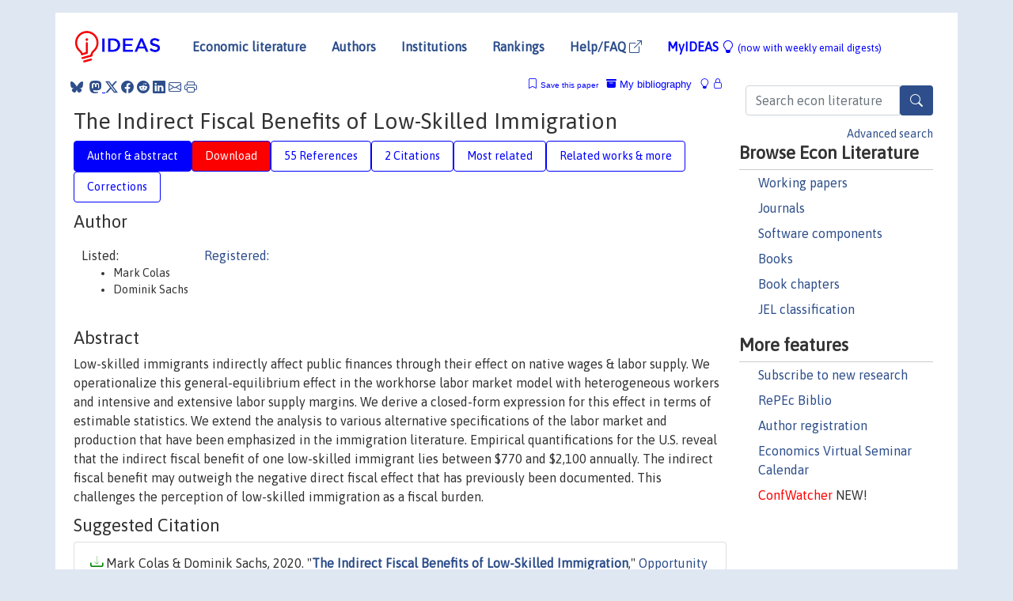

--- FILE ---
content_type: text/html; charset=UTF-8
request_url: https://ideas.repec.org/p/fip/fedmoi/88846.html
body_size: 22841
content:
<!DOCTYPE html> 
<HTML lang="en">
<HEAD>
<TITLE>The Indirect Fiscal Benefits of Low-Skilled Immigration</TITLE>
    <meta charset="utf-8">
    <meta http-equiv="X-UA-Compatible" content="IE=edge">
    <meta name="viewport" content="width=device-width, initial-scale=1.0">
    <link rel="stylesheet" href="https://maxcdn.bootstrapcdn.com/bootstrap/4.0.0/css/bootstrap.min.css" integrity="sha384-Gn5384xqQ1aoWXA+058RXPxPg6fy4IWvTNh0E263XmFcJlSAwiGgFAW/dAiS6JXm" crossorigin="anonymous">
    <link rel="stylesheet" href="https://cdn.jsdelivr.net/npm/bootstrap-icons@1.13.1/font/bootstrap-icons.min.css" integrity="sha256-pdY4ejLKO67E0CM2tbPtq1DJ3VGDVVdqAR6j3ZwdiE4=" crossorigin="anonymous">
    <link rel="stylesheet" href="/css/font-awesome.min.css">
<!--    <link rel="stylesheet" href="https://cdn.jsdelivr.net/npm/fork-awesome@1.2.0/css/fork-awes
ome.min.css" integrity="sha256-XoaMnoYC5TH6/+ihMEnospgm0J1PM/nioxbOUdnM8HY=" crossorigin="anonymous">-->
<!--    <link rel="stylesheet" href="https://site-assets.fontawesome.com/releases/v6.2.0/css/all.css" />-->
    <link href="/css/normalnew.css" rel="stylesheet" type="text/css"/>
    <link href="/css/pushy.css" rel="stylesheet" type="text/css"/>
    <link rel="icon" type="image.jpg" href="/favicon.ico">
<!--[if lte IE 9]>
  <script src="/css/html5shiv.min.js"></script>
  <script src="/css/respond.min.js"></script>
<![endif]-->
  <script type='text/javascript'>
    var captchaContainer = null;
    var loadCaptcha = function() {
      captchaContainer = grecaptcha.render('captcha_container', {
        'sitekey' : '6LdQebIaAAAAACSKxvbloyrkQ_q-MqhOAGgD5PQV',
        'callback' : function(response) {
          console.log(response);
        }
      });
    };
  </script>

<META NAME="handle" CONTENT="RePEc:fip:fedmoi:88846"><META NAME="DOI" CONTENT="10.21034/iwp.38"><META NAME="description" CONTENT="Downloadable! Low-skilled immigrants indirectly affect public finances through their effect on native wages & labor supply. We operationalize this general-equilibrium effect in the workhorse labor market model with heterogeneous workers and intensive and extensive labor supply margins. We derive a closed-form expression for this effect in terms of estimable statistics. We extend the analysis to various alternative specifications of the labor market and production that have been emphasized in the immigration literature. Empirical quantifications for the U.S. reveal that the indirect fiscal benefit of one low-skilled immigrant lies between $770 and $2,100 annually. The indirect fiscal benefit may outweigh the negative direct fiscal effect that has previously been documented. This challenges the perception of low-skilled immigration as a fiscal burden.">
<META NAME="keywords" CONTENT="Immigration; Fiscal impact; General equilibrium">
<META NAME="jel_code" CONTENT="H20; J31; J62; J68">
<META NAME="author" CONTENT="Mark Colas & Dominik Sachs">
<META NAME="author_shortid" CONTENT="">
<META NAME="title" CONTENT="The Indirect Fiscal Benefits of Low-Skilled Immigration">
<META NAME="download" CONTENT="1">
<META NAME="freedownload" CONTENT="1">
<META NAME="date" CONTENT="2020-02-02">
<META NAME="citation_publication_date" CONTENT="2020/10/02">
<META NAME="citation_authors" content="Mark Colas; Dominik Sachs">
<META NAME="citation_title" content="The Indirect Fiscal Benefits of Low-Skilled Immigration">
<META NAME="citation_abstract" content="Low-skilled immigrants indirectly affect public finances through their effect on native wages & labor supply. We operationalize this general-equilibrium effect in the workhorse labor market model with heterogeneous workers and intensive and extensive labor supply margins. We derive a closed-form expression for this effect in terms of estimable statistics. We extend the analysis to various alternative specifications of the labor market and production that have been emphasized in the immigration literature. Empirical quantifications for the U.S. reveal that the indirect fiscal benefit of one low-skilled immigrant lies between $770 and $2,100 annually. The indirect fiscal benefit may outweigh the negative direct fiscal effect that has previously been documented. This challenges the perception of low-skilled immigration as a fiscal burden.">
<META NAME="citation_publisher" content="Federal Reserve Bank of Minneapolis">
<META NAME="citation_journal_title" content="Opportunity and Inclusive Growth Institute Working Papers">
<META NAME="citation_keywords" content="Immigration; Fiscal impact; General equilibrium">
<META NAME="citation_abstract_html_url" content="https://ideas.repec.org/p/fip/fedmoi/88846.html">
<META NAME="citation_abstract_pdf_url" content="https://ideas.repec.org/p/fip/fedmoi/88846.html">
<META NAME="redif-type" content="paper">
<META NAME="citation_type" content="redif-paper">
<META NAME="citation_technical_report_number" content="38">
<META NAME="citation_year" content="2020">
<META NAME="citation_number_of_pages" content="72">
<META NAME="twitter:card" content="summary_large_image">
<META NAME="twitter:site" content="@repec_org">
<META NAME="twitter:title" content="The Indirect Fiscal Benefits of Low-Skilled Immigration, by Mark Colas">
<META NAME="twitter:description" content="Low-skilled immigrants indirectly affect public finances through their effect on native wages & labor supply. We operationalize this general-equilibrium effect in the workhorse labor market model with">
<META NAME="twitter:image" content="https://ideas.repec.org/cgi-bin/twimage.cgi?p&fip:fedmoi:88846">
<META PROPERTY="og:type" content="article">
<META PROPERTY="og:title" content="The Indirect Fiscal Benefits of Low-Skilled Immigration">
<META PROPERTY="og:description" content="Low-skilled immigrants indirectly affect public finances through their effect on native wages & labor supply. We operationalize this general-equilibrium effect in the workhorse labor market model with">
<META PROPERTY="og:url" content="https://ideas.repec.org//p/fip/fedmoi/88846.html">
<META PROPERTY="og:image" content="https://ideas.repec.org/cgi-bin/twimage.cgi?p&fip:fedmoi:88846">
<script type="application/ld+json">
    {
	"@context": "http://schema.org",
	"@graph": [
	  {
	    "@id": "#periodical",
	    "@type": "Periodical",
	    "name": "Opportunity and Inclusive Growth Institute Working Papers",
	    "publisher": "Federal Reserve Bank of Minneapolis",
	    "url": "https://ideas.repec.org/s/fip/fedmoi.html",
	    "requiresSubscription": "false"
          },
	  {
	    "@id": "#number",
	    "@type": "PublicationIssue",
	    "datePublished": "2020-10-02",
	    "issueNumber": "38"
          },
	  {
	    "@id": "#article",
	    "@type": "ScholarlyArticle",
 	    "name": "The Indirect Fiscal Benefits of Low-Skilled Immigration",
	    "url": "https://ideas.repec.org//p/fip/fedmoi/88846.html",
	    "description": "Low-skilled immigrants indirectly affect public finances through their effect on native wages & labor supply. We operationalize this general-equilibrium effect in the workhorse labor market model with heterogeneous workers and intensive and extensive labor supply margins. We derive a closed-form expression for this effect in terms of estimable statistics. We extend the analysis to various alternative specifications of the labor market and production that have been emphasized in the immigration literature. Empirical quantifications for the U.S. reveal that the indirect fiscal benefit of one low-skilled immigrant lies between $770 and $2,100 annually. The indirect fiscal benefit may outweigh the negative direct fiscal effect that has previously been documented. This challenges the perception of low-skilled immigration as a fiscal burden.",
	    "keywords": "Immigration; Fiscal impact; General equilibrium",
	    "author": "Mark Colas & Dominik Sachs",
	    "isPartOf": [
	      {	
	        "@id": "#periodical"
	      },
	      {
	        "@id": "#number"
	      }
	    ]
	 }
      ]
    }
    </script>
    </HEAD><BODY>
<!-- Google tag (gtag.js) -->
<script async src="https://www.googletagmanager.com/gtag/js?id=G-G63YGSJVZ7"></script>
<script>
  window.dataLayer = window.dataLayer || [];
  function gtag(){dataLayer.push(arguments);}
  gtag('js', new Date());

  gtag('config', 'G-G63YGSJVZ7');
</script>

<div class="container">
    <div id="header" class="row">
      <nav class="navbar navbar-collapse navbar-expand-md" role="navigation">
          <a class="navbar-brand" href="/">
            <img width="125" src="/ideas4.jpg" border="0" alt="IDEAS home">
          </a>
	<button class="navbar-toggler" type="button" data-bs-toggle="collapse" data-toggle="collapse" data-target="#mobilesearch" aria-controls="mobilesearch" aria-expanded="false" aria-label="Toggle navigation">
	  <span class="navbar-toggler-icon"><i class="bi-search"></i></span>
	</button>
	<div class="collapse" id="mobilesearch">
	  <div class="form-inline">
	  <form method="POST" action="/cgi-bin/htsearch2" id="mobilesearch" role="search" class="card card-body">
            <div class="input-group">
              <input class="form-control" type="text" name="q" value="" placeholder="Search econ literature">
              <span class="input-group-btn">
		<button type="submit" class="btn" style="background-color: #2d4e8b; color: white;" aria-label="Search">
                <i class="bi-search"></i>
              </button>
		<!--<input class="btn btn-default btn-lg fa" type="submit" value="&#xf002;" style="color:white;background-color:#2d4e8b;">-->
              </span>
            </div>
            <a href="/search.html" class="advanced-search">Advanced search</a>
	  </form>
	  </div>
	  </div>
	<button class="navbar-toggler" type="button" data-bs-toggle="collapse" data-toggle="collapse" data-target="#mobilemenu" aria-controls="mobilemenu" aria-expanded="false" aria-label="Toggle navigation">
	  <span class="navbar-toggler-icon"><i class="bi bi-list"></i></span>
	</button>
	<div class="collapse" id="mobilemenu">
          <ul class="navbar-nav mr-auto">
            <li class="nav-item">
	      <a class="nav-link" href="/">Economic literature:</a> <a href="/i/p.html">papers</A>, <a href="/i/a.html">articles</A>, <a href="/i/c.html">software</A>, <a href="/i/h.html">chapters</A>, <a href="/i/b.html">books</A>.
	    </li>
            <li class="nav-item">
              <a class="nav-link" href="/i/e.html">Authors</a>
	    </li>
            <li class="nav-item">
              <a class="nav-link" href="http://edirc.repec.org/">Institutions</a>
	    </li>
            <li class="nav-item">
	      <a class="nav-link" href="/top/">Rankings</a>
	    </li>
            <li class="nav-item">
	      <a class="nav-link" href="/help.html" target="_blank">Help/FAQ  <i class="bi bi-box-arrow-up-right"></i></a>
	    </li>
            <li class="nav-item">
	      <a class="nav-link" href="/cgi-bin/myideas.cgi">MyIDEAS <I class="bi bi-lightbulb"></I></a>
	    </li>
	    <li class="nav-item">
	      <span class="nav-text">More options at page bottom</span>
	    </li>
          </ul>
	</div>
	<div class="d-none d-md-inline">
          <ul class="nav nav-fill" id="topnav">
            <li class="nav-item">
	      <a class="nav-link" href="/">Economic literature</a>
	    </li>
            <li class="nav-item">
              <a class="nav-link" href="/i/e.html">Authors</a>
	    </li>
            <li class="nav-item">
              <a class="nav-link" href="http://edirc.repec.org/">Institutions</a>
	    </li>
            <li class="nav-item">
	      <a class="nav-link" href="/top/">Rankings</a>
	    </li>
            <li class="nav-item">
	      <a class="nav-link" href="/help.html" target="_blank">Help/FAQ  <i class="bi bi-box-arrow-up-right"></i></a>
	    </li>
            <li class="nav-item">
	      <a class="nav-link" href="/cgi-bin/myideas.cgi" style="color:blue;">MyIDEAS <I class="bi bi-lightbulb"></I> <small>(now with weekly email digests)</small></a>
	    </li>
          </ul>
        </div>
      </nav>
    </div>
    
    
    <div class="row">
      <div class="col-12" style="margin-top: -10px;">
	
	
	<div id="sidebar" class="sidebar-nav-fixed pull-right d-none d-print-none d-md-inline col-md-3">
	  <div class="inline-form">
	  <form method="POST" action="/cgi-bin/htsearch2" id="topsearch" role="search" class="navbar-form navbar-right">
            <div class="input-group">
              <input class="form-control" type="text" name="q" value="" placeholder="Search econ literature">
              <button type="submit" class="btn" style="background-color: #2d4e8b; color: white;" aria-label="Search">
                <i class="bi-search"></i>
              </button>
	      <!--<input class="btn fa" type="submit" value="&#xf002;" style="color:white;background-color:#2d4e8b;">-->
            </div>
            <a href="/search.html" class="advanced-search">Advanced search</a>
	  </form>
	  </div>
	  <div id="menu">
            <h3>Browse Econ Literature</h3>
            <ul>
              <li><a href="/i/p.html">Working papers</a></li>
              <li><a href="/i/a.html">Journals</a></li>
              <li><a href="/i/c.html">Software components</a></li>
              <li><a href="/i/b.html">Books</a></li>
              <li><a href="/i/h.html">Book chapters</a></li>
              <li><a href="/j/">JEL classification</a></li>
            </ul>
	    
            <h3>More features</h3>
            <ul>
	      <li><a href="http://nep.repec.org/">Subscribe to new research</a></li>
	      <li><a href="https://biblio.repec.org/">RePEc Biblio</a></li>
	      <li><a href="https://authors.repec.org/">Author registration</a></li>
	      <li><a href="/v/">Economics Virtual Seminar Calendar</a></li>
	      <li><a href="https://confwatcher.b2ideas.eu/"><font color="red">ConfWatcher</font></a> NEW!</li>
            </ul>
	  </div>
	</div>
	<div class="d-none d-print-block">
	  <img width="145" src="/ideas4.jpg" border="0" alt="IDEAS home"> Printed from https://ideas.repec.org/p/fip/fedmoi/88846.html 
	</div>
	
	<div id="main" class="col-12 col-md-9">
	  <div class="site-overlay"></div>
	  <div class="d-print-none">
	    
<div id="messages" class="col-xs-12">
<span class="share-block">
            &nbsp;<a href="https://bsky.app/intent/compose?text=Found%20on%20RePEc/IDEAS:%20https://ideas.repec.org//p/fip/fedmoi/88846.html%20&#128161;" target="_NEW"><i class="bi bi-bluesky"></i></a>&nbsp;
            <share-to-mastodon message="Found on RePEc/IDEAS:" url='https://ideas.repec.org//p/fip/fedmoi/88846.html'><font color="#2d4e8b"><i class="bi bi-mastodon"></i></font></share-to-mastodon>
            <a class="share-twitter bi bi-twitter-x" href="#" title="Share on Twitter"></a>
            <a class="share-facebook bi bi-facebook" href="#" title="Share on Facebook"></a>
            <a class="share-reddit bi bi-reddit" href="#" title="Share on Reddit"></a>
            <a class="share-linkedin bi bi-linkedin" href="#"  title="Share on LinkedIn"></a>
            <a class="share-email bi bi-envelope" href="#"  title="Share by Email"></a>
            <a class="share-print bi bi-printer" href="#" title="Print this page"></a>














<span id="myideas">

<a href="/cgi-bin/myideas.cgi" data-bs-toggle="tooltip" data-toggle="tooltip" title="MyIDEAS: not logged in">
<i class="bi bi-lightbulb"></i>
<i class="bi bi-lock"></i>&nbsp;</a>


 <A HREF="/cgi-bin/myideas.cgi#myibiblio1unassigned"><I class="bi bi-archive-fill"></I>&nbsp;My&nbsp;bibliography</A> 
 <i class="bi bi-bookmark"></i>&nbsp;<span onclick="loadDoc('https://ideas.repec.org/cgi-bin/myiadd2.cgi',myFunction);return true;">Save this paper</span>




</span>
<script>
function loadDoc(url,cfunc) {
  var xhttp = new XMLHttpRequest();
  xhttp.onreadystatechange = function() {
    if (xhttp.readyState == 4 && xhttp.status == 200) {
      cfunc(xhttp);
    }
  };
  xhttp.open("GET", url, true);
  xhttp.send();
}
function myFunction(xhttp) {
  document.getElementById("response").innerHTML = xhttp.responseText;
}
</script><span id="response"></span>
</div>


	  </div>
	  <div id="content-block">
	    
	    

<div id="title">
<h1>The Indirect Fiscal Benefits of Low-Skilled Immigration</h1></div>
<div>
<ul class="nav nav-pills" id="myTab" role="tablist">
  <li class="nav-item">
    <a class="nav-link active" id="author-abstract-tab" data-bs-toggle="tab" data-toggle="tab" href="#author-abstract" role="tab" aria-controls="author-abstract" aria-selected="true">Author & abstract</a>
  </li>
  <li class="nav-item">
    <a class="nav-link download-tab" id="download-tab" data-bs-toggle="tab" data-toggle="tab" href="#download" role="tab" aria-controls="download" aria-selected="false">Download</a>
  </li>
  <li class="nav-item">
    <a class="nav-link" id="refs-tab" data-bs-toggle="tab" data-toggle="tab" href="#refs" role="tab" aria-controls="refs" aria-selected="false">55 References</a>
  </li>
      <li class="nav-item">
    <a class="nav-link" id="cites-tab" data-bs-toggle="tab" data-toggle="tab" href="#cites" role="tab" aria-controls="cites" aria-selected="false">2 Citations</a>
  </li>
          <li class="nav-item">
    <a class="nav-link" id="mrel-tab" data-bs-toggle="tab" data-toggle="tab" href="#mrel" role="tab" aria-controls="mrel" aria-selected="false">Most related</a>
  </li>
  <li class="nav-item">
    <a class="nav-link" id="more-tab" data-bs-toggle="tab" data-toggle="tab" href="#more" role="tab" aria-controls="more" aria-selected="false">Related works & more</a>
  </li>
  <!-- Placeholder usernotes pill-->
  <li class="nav-item">
    <a class="nav-link" id="correct-tab" data-bs-toggle="tab" data-toggle="tab" href="#correct" role="tab" aria-controls="correct" aria-selected="false">Corrections</a>
  </li>
</ul>
    

<div class="tab-content" id="myTabContent">
  <div class="tab-pane fade show active" id="author-abstract" role="tabpanel" aria-labelledby="author-abstract-tab">

<h2>Author</h2>
    <div id="author-body">
      <div id="authortable">
        <div id="listed-authors">Listed:
          <ul id="authorlist"><li class="authorname">Mark Colas</li>
<li class="authorname">Dominik Sachs</li>
</ul></div><div id="registered-authors"> <a href="https://authors.repec.org/">Registered:</a> <ul id="authorregistered"></ul>
</div>
</div>
</div>


<h2 style="clear:left">Abstract</h2><div id="abstract-body">Low-skilled immigrants indirectly affect public finances through their effect on native wages & labor supply. We operationalize this general-equilibrium effect in the workhorse labor market model with heterogeneous workers and intensive and extensive labor supply margins. We derive a closed-form expression for this effect in terms of estimable statistics. We extend the analysis to various alternative specifications of the labor market and production that have been emphasized in the immigration literature. Empirical quantifications for the U.S. reveal that the indirect fiscal benefit of one low-skilled immigrant lies between $770 and $2,100 annually. The indirect fiscal benefit may outweigh the negative direct fiscal effect that has previously been documented. This challenges the perception of low-skilled immigration as a fiscal burden.</div>
<h2>Suggested Citation</h2>
<div id="biblio-body">
<LI class="list-group-item downfree"> Mark Colas & Dominik Sachs, 2020.
 "<B><A HREF="/p/fip/fedmoi/88846.html">The Indirect Fiscal Benefits of Low-Skilled Immigration</A></B>,"
<A HREF="/s/fip/fedmoi.html">Opportunity and Inclusive Growth Institute Working Papers</A> 
38, Federal Reserve Bank of Minneapolis.
</li>
Handle: <i style="word-break:break-all">RePEc:fip:fedmoi:88846</i>
<br>DOI: 10.21034/iwp.38
<form method="post" action="/cgi-bin/refs.cgi" target="refs" class="form-inline" role="form" style="margin-bottom: 10px;">
<input type="hidden" name="handle" value="RePEc:fip:fedmoi:88846">
<div class="pull-left" style="padding-right: 2px;">
<span class="input-group-btn">
<input class="btn btn-default btn-lg fa" type="submit" value="Export reference" style="background-color:lightgrey;"><i class="bi bi-box-arrow-up-right"></i> as
<select name="output" size="1">
<option value="0">HTML</option>
<option value="0.5">HTML with abstract</option>
<option value="1">plain text</option>
<option value="1.5">plain text with abstract</option>
<option value="2">BibTeX</option>
<option value="3">RIS (EndNote, RefMan, ProCite)</option>
<option value="4">ReDIF</option>
<option value="6">JSON</option>
</select> 
</span>
</div>
</form></div>
   </div>
  <div class="tab-pane fade" id="download" role="tabpanel" aria-labelledby="download-tab">
    <h2>Download full text from publisher</h2><p></p>
       <FORM METHOD=GET ACTION="/cgi-bin/get_doc.cgi" target="_blank">
       <INPUT TYPE=HIDDEN NAME="urn" VALUE="RePEc:fip:fedmoi:88846"><INPUT TYPE="radio" NAME="url" VALUE="https://www.minneapolisfed.org/institute/working-papers-institute/iwp38.pdf" checked><B>File URL:</B> <span style="word-break:break-all">https://www.minneapolisfed.org/institute/working-papers-institute/iwp38.pdf</span><BR><B>Download Restriction:</B> no<BR>
<HR><INPUT TYPE="radio" NAME="url" VALUE="https://libkey.io/10.21034/iwp.38?utm_source=ideas">
		<B>File URL:</B> <span style="word-break:break-all">https://libkey.io/10.21034/iwp.38?utm_source=ideas</span><BR>
                <B>LibKey link</B>: if access is restricted and if your library uses this service, LibKey will redirect you to where you can use your library subscription to access this item<BR>
<font size="+2" color="red">---><INPUT TYPE="SUBMIT" class="btn fa" VALUE="Download the selected file &#xf08e;" style="color:white;background-color:#2d4e8b;"><---</font></FORM><P>
</div>

  <div class="tab-pane fade" id="refs" role="tabpanel" aria-labelledby="refs-tab"><h2>References listed on IDEAS</h2><form method="post" action="/cgi-bin/refs.cgi" target="refs" class="form-inline" role="form" style="margin-bottom: 10px;">
<input type="hidden" name="handle" value="repec:aea:aejapp:v:1:y:2009:i:3:p:135-69#repec:aea:aejapp:v:8:y:2016:i:2:p:1-34#repec:aea:jecper:v:29:y:2015:i:4:p:199-226#repec:bge:wpaper:1170#repec:bin:bpeajo:v:28:y:1997:i:1997-1:p:1-90#repec:bin:bpeajo:v:33:y:2002:i:2002-1:p:79-136#repec:bla:econom:v:77:y:2010:i:308:p:651-687#repec:bla:jeurec:v:10:y:2012:i:1:p:120-151#repec:bla:jeurec:v:10:y:2012:i:1:p:152-197#repec:bpj:bejeap:v:7:y:2007:i:1:n:62#repec:cam:camdae:1817#repec:cbo:report:509231#repec:cbo:report:509232#repec:cbo:report:509234#repec:cda:wpaper:09-1#repec:cda:wpaper:130#repec:cep:cepdps:dp1690#repec:ces:ceswps:_6595#repec:ces:ceswps:_7271#repec:cii:cepidt:2017-13#repec:cpr:ceprdp:12726#repec:cpr:ceprdp:13035#repec:cpr:ceprdp:13196#repec:cpr:ceprdp:14562#repec:ecm:emetrp:v:80:y:2012:i:3:p:969-1018#repec:eee:eecrev:v:55:y:2011:i:8:p:1027-1045#repec:eee:labchp:5-12#repec:eee:moneco:v:113:y:2020:i:c:p:28-55#repec:eee:moneco:v:37:y:1996:i:2-3:p:177-201#repec:ehl:lserod:108454#repec:eiq:eileqs:05#repec:hal:journl:hal-01463097#repec:hal:journl:hal-02952736#repec:hal:journl:halshs-00847245#repec:hal:journl:halshs-00944881#repec:hal:pseptp:halshs-00847245#repec:hal:pseptp:halshs-00944881#repec:hka:wpaper:2018-012#repec:hka:wpaper:2020-020#repec:hrv:faseco:27304826#repec:hrv:faseco:9748524#repec:ifs:ifsewp:18/05#repec:iza:izadps:dp10837#repec:lmu:muenar:58912#repec:lmu:muenar:84782#repec:nbr:nberch:13247#repec:nbr:nberwo:15768#repec:nbr:nberwo:21399#repec:nbr:nberwo:23153#repec:nbr:nberwo:24356#repec:nbr:nberwo:26973#repec:nbr:nberwo:3962#repec:nbr:nberwo:9755#repec:ntj:journl:v:45:y:1992:i:1:p:1-22#repec:ntj:journl:v:45:y:1992:i:no._1:p:1-22#repec:oup:jeurec:v:16:y:2018:i:4:p:1137-1188.#repec:oup:jeurec:v:19:y::i:2:p:1249-1298.#repec:oup:qjecon:v:111:y:1996:i:2:p:575-604.#repec:oup:qjecon:v:116:y:2001:i:2:p:705-746.#repec:oup:qjecon:v:118:y:2003:i:4:p:1335-1374.#repec:oup:qjecon:v:126:y:2011:i:2:p:1029-1069#repec:oup:qjecon:v:132:y:2017:i:4:p:1693-1754.#repec:oup:qjecon:v:133:y:2018:i:2:p:665-700.#repec:oup:restud:v:80:y:2013:i:1:p:145-173#repec:pen:papers:20-013#repec:pui:dpaper:69#repec:sae:ilrrev:v:43:y:1990:i:2:p:245-257#repec:spr:sprbok:978-3-540-77796-0#repec:tpr:restat:v:85:y:2003:i:3:p:502-521#repec:ucp:jlabec:doi:10.1086/679020#repec:ucp:jlabec:doi:10.1086/679061#repec:ucp:jlabec:v:28:y:2010:i:3:p:473-508#repec:ucp:jpolec:doi:10.1086/707764#repec:ucp:jpolec:v:108:y:2000:i:2:p:300-323#repec:ucp:jpolec:v:116:y:2008:i:3:p:381-422#repec:ucp:macann:doi:10.1086/669170#repec:upj:weupjo:18-283#repec:uwp:jhriss:v:49:y:2014:iii:1:p:723-838#repec:wdi:papers:2010-978#repec:wly:econjl:v:124:y:2014:i:580:p:f569-f592#repec:wly:econjl:v:124:y:2014:i:580:p:f593-f643#repec:wly:emetrp:v:88:y:2020:i:2:p:469-493">
<div class="pull-left" style="padding-right: 2px;">
<span class="input-group-btn">
<input class="btn btn-default btn-lg fa" type="submit" value="Export references" style="background-color:lightgrey;"><i class="bi bi-box-arrow-up-right"></i> as
<select name="output" size="1">
<option value="0">HTML</option>
<option value="0.5">HTML with abstract</option>
<option value="1">plain text</option>
<option value="1.5">plain text with abstract</option>
<option value="2">BibTeX</option>
<option value="3">RIS (EndNote, RefMan, ProCite)</option>
<option value="4">ReDIF</option>
<option value="6">JSON</option>
</select> 
</span>
</div>
</form>
<ol class="list-group"><LI class="list-group-item downfree">  Tito Boeri, 2010.
"<B><A HREF="/a/bla/econom/v77y2010i308p651-687.html">Immigration to the Land of Redistribution</A></B>,"
<A HREF="/s/bla/econom.html">Economica</A>, London School of Economics and Political Science, vol. 77(308), pages 651-687, October.

<div class="otherversion"><UL>
<LI class="list-group-item downfree"> Boeri, Tito, 2009.
 "<B><A HREF="/p/ehl/lserod/53364.html">Immigration to the land of redistribution</A></B>,"
<A HREF="/s/ehl/lserod.html">LSE Research Online Documents on Economics</A> 
53364, London School of Economics and Political Science, LSE Library.

<LI class="list-group-item downfree"> Tito Boeri, 2010.
 "<B><A HREF="/p/eiq/eileqs/05.html">Immigration to the Land of Redistribution</A></B>,"
<A HREF="/s/eiq/eileqs.html">LEQS – LSE 'Europe in Question' Discussion Paper Series</A> 
05, European Institute, LSE.
<LI class="list-group-item downfree"> Tito Boeri, 2009.
 "<B><A HREF="/p/erp/leqsxx/p0005.html">Immigration to the Land of Redistribution</A></B>,"
<A HREF="/s/erp/leqsxx.html">Europe in Question Discussion Paper Series of the London School of Economics (LEQs)</A> 
5, London School of Economics / European Institute.
<LI class="list-group-item downfree"> Boeri, Tito, 2009.
 "<B><A HREF="/p/iza/izadps/dp4273.html">Immigration to the Land of Redistribution</A></B>,"
<A HREF="/s/iza/izadps.html">IZA Discussion Papers</A> 
4273, Institute of Labor Economics (IZA).


</UL></div>
<LI class="list-group-item downgate">  Cohen-Goldner, Sarit & Paserman, M. Daniele, 2011.
"<B><A HREF="/a/eee/eecrev/v55y2011i8p1027-1045.html">The dynamic impact of immigration on natives' labor market outcomes: Evidence from Israel</A></B>,"
<A HREF="/s/eee/eecrev.html">European Economic Review</A>, Elsevier, vol. 55(8), pages 1027-1045.

<div class="otherversion"><UL>
<LI class="list-group-item downfree"> Cohen Goldner, Sarit & Paserman, M. Daniele, 2004.
 "<B><A HREF="/p/iza/izadps/dp1315.html">The Dynamic Impact of Immigration on Natives' Labor Market Outcomes: Evidence from Israel</A></B>,"
<A HREF="/s/iza/izadps.html">IZA Discussion Papers</A> 
1315, Institute of Labor Economics (IZA).

<LI class="list-group-item downgate"> Paserman, Daniele & Cohen-Goldner, Sarit, 2004.
 "<B><A HREF="/p/cpr/ceprdp/4640.html">The Dynamic Impact of Immigration on Natives' Labour Market Outcomes: Evidence from Israel</A></B>,"
<A HREF="/s/cpr/ceprdp.html">CEPR Discussion Papers</A> 
4640, C.E.P.R. Discussion Papers.
<LI class="list-group-item downnone"> M. Daniele Paserman & Sarit Cohen-Goldner, 2010.
 "<B><A HREF="/p/bos/wpaper/wp2010-046.html">The dynamic impact of immigration on natives' labor market outcomes: Evidence from Israel</A></B>,"
<A HREF="/s/bos/wpaper.html">Boston University - Department of Economics - Working Papers Series</A> 
WP2010-046, Boston University - Department of Economics.


</UL></div>
<LI class="list-group-item downgate">  Kjetil Storesletten, 2000.
"<B><A HREF="/a/ucp/jpolec/v108y2000i2p300-323.html">Sustaining Fiscal Policy through Immigration</A></B>,"
<A HREF="/s/ucp/jpolec.html">Journal of Political Economy</A>, University of Chicago Press, vol. 108(2), pages 300-323, April.

<div class="otherversion"><UL>
<LI class="list-group-item downfree"> Kjetil Storesletten, "undated".
 "<B><A HREF="/p/wop/stocis/_005.html">Sustaining Fiscal Policy Through Immigration</A></B>,"
<A HREF="/s/wop/stocis.html">Homapage Papers</A> 
_005, Stockholm University, Institute for International Economic Studies.

<LI class="list-group-item downfree"> Storesletten, Kjetil, 1998.
 "<B><A HREF="/p/hhs/iiessp/0664.html">Sustaining Fiscal Policy Through Immigration</A></B>,"
<A HREF="/s/hhs/iiessp.html">Seminar Papers</A> 
664, Stockholm University, Institute for International Economic Studies.


</UL></div>
<LI class="list-group-item downgate">  Mark Colas & Sebastian Findeisen & Dominik Sachs, 2021.
"<B><A HREF="/a/ucp/jpolec/doi10.1086-711952.html">Optimal Need-Based Financial Aid</A></B>,"
<A HREF="/s/ucp/jpolec.html">Journal of Political Economy</A>, University of Chicago Press, vol. 129(2), pages 492-533.

<div class="otherversion"><UL>
<LI class="list-group-item downgate"> Sachs, Dominik & Findeisen, Sebastian & Colas, Mark, 2018.
 "<B><A HREF="/p/cpr/ceprdp/13196.html">Optimal Need-Based Financial Aid</A></B>,"
<A HREF="/s/cpr/ceprdp.html">CEPR Discussion Papers</A> 
13196, C.E.P.R. Discussion Papers.

<LI class="list-group-item downfree"> Colas, Mark & Findeisen, Sebastian & Sachs, Dominik, 2019.
 "<B><A HREF="/p/rco/dpaper/225.html">Optimal Need-Based Financial Aid</A></B>,"
<A HREF="/s/rco/dpaper.html">Rationality and Competition Discussion Paper Series</A> 
225, CRC TRR 190 Rationality and Competition.
<LI class="list-group-item downfree"> Mark Colas & Sebastian Findeisen & Dominik Sachs, 2018.
 "<B><A HREF="/p/ces/ceswps/_7271.html">Optimal Need-Based Financial Aid</A></B>,"
<A HREF="/s/ces/ceswps.html">CESifo Working Paper Series</A> 
7271, CESifo.
<LI class="list-group-item downfree"> Mark Colas & Sebastian Findeisen & Dominik Sachs, 2018.
 "<B><A HREF="/p/fip/fedmoi/0014.html">Optimal Need-Based Financial Aid</A></B>,"
<A HREF="/s/fip/fedmoi.html">Opportunity and Inclusive Growth Institute Working Papers</A> 
14, Federal Reserve Bank of Minneapolis.


</UL></div>
<LI class="list-group-item downgate">  Giovanni Peri & Chad Sparber, 2016.
"<B><A HREF="/h/wsi/wschap/9789814719902_0003.html">Task Specialization, Immigration, and Wages</A></B>,"
<A HREF="/s/wsi/wschap.html">World Scientific Book Chapters</A>, in:  <A HREF="/b/wsi/wsbook/9781.html">The Economics of International Migration</A>, chapter 3, pages 81-115,
World Scientific Publishing Co. Pte. Ltd..

<div class="publishedas"><UL>
<LI class="list-group-item downfree">  Giovanni Peri & Chad Sparber, 2009.
"<B><A HREF="/a/aea/aejapp/v1y2009i3p135-69.html">Task Specialization, Immigration, and Wages</A></B>,"
<A HREF="/s/aea/aejapp.html">American Economic Journal: Applied Economics</A>, American Economic Association, vol. 1(3), pages 135-169, July.
</UL></div>

<div class="otherversion"><UL>
<LI class="list-group-item downfree"> Giovanni Peri & Chad Sparber, 2008.
 "<B><A HREF="/p/crm/wpaper/0802.html">Task Specialization, Immigration, and Wages</A></B>,"
<A HREF="/s/crm/wpaper.html">RFBerlin Discussion Paper Series</A> 
0802, ROCKWOOL Foundation Berlin (RFBerlin).

<LI class="list-group-item downfree"> Giovanni Peri & Chad Sparber, 2009.
 "<B><A HREF="/p/cda/wpaper/130.html">Task Specialization, Immigration and Wages</A></B>,"
<A HREF="/s/cda/wpaper.html">Working Papers</A> 
130, University of California, Davis, Department of Economics.
<LI class="list-group-item downfree"> Giovanni Peri & Chad Sparber, 2008.
 "<B><A HREF="/p/csl/devewp/252.html">Task Specialisation, Immigration and Wages</A></B>,"
<A HREF="/s/csl/devewp.html">Development Working Papers</A> 
252, Centro Studi Luca d'Agliano, University of Milano.


</UL></div>
<LI class="list-group-item downfree">  Mette Foged & Giovanni Peri, 2016.
"<B><A HREF="/a/aea/aejapp/v8y2016i2p1-34.html">Immigrants' Effect on Native Workers: New Analysis on Longitudinal Data</A></B>,"
<A HREF="/s/aea/aejapp.html">American Economic Journal: Applied Economics</A>, American Economic Association, vol. 8(2), pages 1-34, April.

<div class="otherversion"><UL>
<LI class="list-group-item downfree"> Mette Foged & Giovanni Peri, 2015.
 "<B><A HREF="/p/crm/wpaper/1507.html">Immigrants' Effect on Native Workers: New Analysis on Longitudinal Data</A></B>,"
<A HREF="/s/crm/wpaper.html">RFBerlin Discussion Paper Series</A> 
1507, ROCKWOOL Foundation Berlin (RFBerlin).

<LI class="list-group-item downfree"> Foged, Mette & Peri, Giovanni, 2015.
 "<B><A HREF="/p/iza/izadps/dp8961.html">Immigrants' Effect on Native Workers: New Analysis on Longitudinal Data</A></B>,"
<A HREF="/s/iza/izadps.html">IZA Discussion Papers</A> 
8961, Institute of Labor Economics (IZA).


</UL></div>
<LI class="list-group-item downgate">  Patricia Cortes, 2008.
"<B><A HREF="/a/ucp/jpolec/v116y2008i3p381-422.html">The Effect of Low-Skilled Immigration on U.S. Prices: Evidence from CPI Data</A></B>,"
<A HREF="/s/ucp/jpolec.html">Journal of Political Economy</A>, University of Chicago Press, vol. 116(3), pages 381-422, June.
<LI class="list-group-item downfree"> Thomas Piketty & Emmanuel Saez, 2012.
 "<B><A HREF="/p/nbr/nberwo/18521.html">Optimal Labor Income Taxation</A></B>,"
<A HREF="/s/nbr/nberwo.html">NBER Working Papers</A> 
18521, National Bureau of Economic Research, Inc.

<div class="otherversion"><UL>
<LI class="list-group-item downfree"> Thomas Piketty & Emmanuel Saez, 2013.
 "<B><A HREF="/p/hal/journl/halshs-00847245.html">Optimal Labor Income Taxation</A></B>,"
<A HREF="/s/hal/journl.html">Post-Print</A> 
halshs-00847245, HAL.
<LI class="list-group-item downnone"> Thomas Piketty & Emmanuel Saez, 2013.
 "<B><A HREF="/p/hal/journl/halshs-00944881.html">Optimal Labor Income Taxation</A></B>,"
<A HREF="/s/hal/journl.html">Post-Print</A> 
halshs-00944881, HAL.
<LI class="list-group-item downnone"> Thomas Piketty & Emmanuel Saez, 2013.
 "<B><A HREF="/p/hal/pseptp/halshs-00944881.html">Optimal Labor Income Taxation</A></B>,"
<A HREF="/s/hal/pseptp.html">PSE-Ecole d'économie de Paris (Postprint)</A> 
halshs-00944881, HAL.
<LI class="list-group-item downfree"> Thomas Piketty & Emmanuel Saez, 2013.
 "<B><A HREF="/p/hal/pseptp/halshs-00847245.html">Optimal Labor Income Taxation</A></B>,"
<A HREF="/s/hal/pseptp.html">PSE-Ecole d'économie de Paris (Postprint)</A> 
halshs-00847245, HAL.


</UL></div>
<LI class="list-group-item downgate">  Michele Battisti & Gabriel Felbermayr & Giovanni Peri & Panu Poutvaara, 2018.
"<B><A HREF="/a/oup/jeurec/v16y2018i4p1137-1188..html">Immigration, Search and Redistribution: A Quantitative Assessment of Native Welfare</A></B>,"
<A HREF="/s/oup/jeurec.html">Journal of the European Economic Association</A>, European Economic Association, vol. 16(4), pages 1137-1188.

<div class="otherversion"><UL>
<LI class="list-group-item downfree"> Battisti, Michele & Felbermayr, Gabriel & Peri, Giovanni & Poutvaara, Panu, 2014.
 "<B><A HREF="/p/iza/izadps/dp8574.html">Immigration, Search, and Redistribution: A Quantitative Assessment of Native Welfare</A></B>,"
<A HREF="/s/iza/izadps.html">IZA Discussion Papers</A> 
8574, Institute of Labor Economics (IZA).

<LI class="list-group-item downfree"> Michele Battisti & Gabriel Felbermayr & Giovanni Peri & Panu Poutvaara, 2014.
 "<B><A HREF="/p/nbr/nberwo/20131.html">Immigration, Search, and Redistribution: A Quantitative Assessment of Native Welfare</A></B>,"
<A HREF="/s/nbr/nberwo.html">NBER Working Papers</A> 
20131, National Bureau of Economic Research, Inc.
<LI class="list-group-item downfree"> Michele Battisti & Gabriel Felbermayr & Giovanni Peri & Panu Poutvaara & Gabriel J. Felbermayr, 2014.
 "<B><A HREF="/p/ces/ceswps/_5022.html">Immigration, Search, and Redistribution: A Quantitative Assessment of Native Welfare</A></B>,"
<A HREF="/s/ces/ceswps.html">CESifo Working Paper Series</A> 
5022, CESifo.


</UL></div>
<LI class="list-group-item downfree">  Christian Dustmann & Tommaso Frattini, 2014.
"<B><A HREF="/a/wly/econjl/v124y2014i580pf593-f643.html">The Fiscal Effects of Immigration to the UK</A></B>,"
<A HREF="/s/wly/econjl.html">Economic Journal</A>, Royal Economic Society, vol. 124(580), pages 593-643, November.

<div class="otherversion"><UL>
<LI class="list-group-item downfree"> Christian Dustmann & Tommaso Frattini, "undated".
 "<B><A HREF="/p/csl/devewp/359.html">The Fiscal Effects of Immigration to the UK</A></B>,"
<A HREF="/s/csl/devewp.html">Development Working Papers</A> 
359, Centro Studi Luca d'Agliano, University of Milano.

<LI class="list-group-item downfree"> Christian Dustmann & Tommaso Frattini, 2013.
 "<B><A HREF="/p/crm/wpaper/1322.html">The Fiscal Effects of Immigration to the UK</A></B>,"
<A HREF="/s/crm/wpaper.html">RFBerlin Discussion Paper Series</A> 
1322, ROCKWOOL Foundation Berlin (RFBerlin).


</UL></div>
<LI class="list-group-item downfree"> Hamish Low & Costas Meghir & Luigi Pistaferri & Alessandra Voena, 2018.
 "<B><A HREF="/p/nbr/nberwo/24356.html">Marriage, Labor Supply and the Dynamics of the Social Safety Net</A></B>,"
<A HREF="/s/nbr/nberwo.html">NBER Working Papers</A> 
24356, National Bureau of Economic Research, Inc.

<div class="otherversion"><UL>
<LI class="list-group-item downfree"> Low, L. & Meghir, C. & Pistaferri, L. & Voena, A., 2018.
 "<B><A HREF="/p/cam/camdae/1817.html">Marriage, Labor Supply and the Dynamics of the Social Safety Net</A></B>,"
<A HREF="/s/cam/camdae.html">Cambridge Working Papers in Economics</A> 
1817, Faculty of Economics, University of Cambridge.
<LI class="list-group-item downfree"> Hamish W. Low & Costas Meghir & Luigi Pistaferri & Alessandra Voena, 2025.
 "<B><A HREF="/p/fip/fedhwp/102278.html">Marriage, Labor Supply, and the Dynamics of the Social Safety Net</A></B>,"
<A HREF="/s/fip/fedhwp.html">Working Paper Series</A> 
WP 2025-27, Federal Reserve Bank of Chicago.
<LI class="list-group-item downfree"> Hamish Low & Costas Meghir & Luigi Pistaferri & Alessandra Voena, 2022.
 "<B><A HREF="/p/cwl/cwldpp/2121r.html">Marriage, Labor Supply and the Dynamics of the Social Safety Net</A></B>,"
<A HREF="/s/cwl/cwldpp.html">Cowles Foundation Discussion Papers</A> 
2121R, Cowles Foundation for Research in Economics, Yale University.
<LI class="list-group-item downfree"> Hamish Low & Costas Meghir & Luigi Pistaferri & Alessandra Voena, 2018.
 "<B><A HREF="/p/ifs/ifsewp/18-05.html">Marriage, labour supply and the dynamics of the social safety net</A></B>,"
<A HREF="/s/ifs/ifsewp.html">IFS Working Papers</A> 
W18/05, Institute for Fiscal Studies.
<LI class="list-group-item downfree"> Hamish Low & Costas Meghir & Luigi Pistaferri & Alessandra Voena, 2018.
 "<B><A HREF="/p/hka/wpaper/2018-012.html">Marriage, Labor Supply and the Dynamics of the Social Safety Net</A></B>,"
<A HREF="/s/hka/wpaper.html">Working Papers</A> 
2018-012, Human Capital and Economic Opportunity Working Group.
<LI class="list-group-item downfree"> Hamish Low & Costas Meghir & Luigi Pistaferri & Alessandra Voena, 2018.
 "<B><A HREF="/p/cwl/cwldpp/2121.html">Marriage, Labor Supply and the Dynamics of the Social Safety Net</A></B>,"
<A HREF="/s/cwl/cwldpp.html">Cowles Foundation Discussion Papers</A> 
2121, Cowles Foundation for Research in Economics, Yale University.


</UL></div>
<LI class="list-group-item downgate">  Dustmann Christian & Preston Ian P, 2007.
"<B><A HREF="/a/bpj/bejeap/v7y2007i1n62.html">Racial and Economic Factors in Attitudes to Immigration</A></B>,"
<A HREF="/s/bpj/bejeap.html">The B.E. Journal of Economic Analysis & Policy</A>, De Gruyter, vol. 7(1), pages 1-41, November.

<div class="otherversion"><UL>
<LI class="list-group-item downfree"> Christian Dustmann & Ian Preston, 2000.
 "<B><A HREF="/p/ecm/wc2000/0839.html">Racial and Economic Factors in Attitudes to Immigration</A></B>,"
<A HREF="/s/ecm/wc2000.html">Econometric Society World Congress 2000 Contributed Papers</A> 
0839, Econometric Society.

<LI class="list-group-item downgate"> Dustmann, Christian & Preston, Ian, 2000.
 "<B><A HREF="/p/cpr/ceprdp/2542.html">Racial and Economic Factors in Attitudes to Immigration</A></B>,"
<A HREF="/s/cpr/ceprdp.html">CEPR Discussion Papers</A> 
2542, C.E.P.R. Discussion Papers.
<LI class="list-group-item downfree"> Christian Dustmann & Ian Preston, 2004.
 "<B><A HREF="/p/crm/wpaper/0401.html">Racial and Economic Factors in Attitudes to Immigration</A></B>,"
<A HREF="/s/crm/wpaper.html">RFBerlin Discussion Paper Series</A> 
0401, ROCKWOOL Foundation Berlin (RFBerlin).
<LI class="list-group-item downfree"> Dustmann, Christian & Preston, Ian, 2000.
 "<B><A HREF="/p/iza/izadps/dp190.html">Racial and Economic Factors in Attitudes to Immigration</A></B>,"
<A HREF="/s/iza/izadps.html">IZA Discussion Papers</A> 
190, Institute of Labor Economics (IZA).


</UL></div>
<LI class="list-group-item downfree">  Bruce D. Meyer & Wallace K. C. Mok & James X. Sullivan, 2015.
"<B><A HREF="/a/aea/jecper/v29y2015i4p199-226.html">Household Surveys in Crisis</A></B>,"
<A HREF="/s/aea/jecper.html">Journal of Economic Perspectives</A>, American Economic Association, vol. 29(4), pages 199-226, Fall.

<div class="otherversion"><UL>
<LI class="list-group-item downfree"> Bruce D. Meyer & Wallace K.C. Mok & James X. Sullivan, 2015.
 "<B><A HREF="/p/nbr/nberwo/21399.html">Household Surveys in Crisis</A></B>,"
<A HREF="/s/nbr/nberwo.html">NBER Working Papers</A> 
21399, National Bureau of Economic Research, Inc.



</UL></div>
<LI class="list-group-item downfree"> Suphanit Piyapromdee, 2017.
 "<B><A HREF="/p/pui/dpaper/69.html">The Impact of Immigration on Wages, Internal Migration and Welfare</A></B>,"
<A HREF="/s/pui/dpaper.html">PIER Discussion Papers</A> 
69, Puey Ungphakorn Institute for Economic Research.
<LI class="list-group-item downgate">  David Card & Thomas Lemieux, 2001.
"<B><A HREF="/a/oup/qjecon/v116y2001i2p705-746..html">Can Falling Supply Explain the Rising Return to College for Younger Men? A Cohort-Based Analysis</A></B>,"
<A HREF="/s/oup/qjecon.html">The Quarterly Journal of Economics</A>, President and Fellows of Harvard College, vol. 116(2), pages 705-746.

<div class="otherversion"><UL>
<LI class="list-group-item downfree"> David Card & Thomas Lemieux, 2000.
 "<B><A HREF="/p/nbr/nberwo/7655.html">Can Falling Supply Explain the Rising Return to College for Younger Men? A Cohort-Based Analysis</A></B>,"
<A HREF="/s/nbr/nberwo.html">NBER Working Papers</A> 
7655, National Bureau of Economic Research, Inc.



</UL></div>
<LI class="list-group-item downgate">  Giovanni Peri & Chad Sparber, 2016.
"<B><A HREF="/h/wsi/wschap/9789814719902_0003.html">Task Specialization, Immigration, and Wages</A></B>,"
<A HREF="/s/wsi/wschap.html">World Scientific Book Chapters</A>,in: The Economics of International Migration, chapter 3, pages 81-115
World Scientific Publishing Co. Pte. Ltd..

<div class="publishedas"><UL>
<LI class="list-group-item downfree">  Giovanni Peri & Chad Sparber, 2009.
"<B><A HREF="/a/aea/aejapp/v1y2009i3p135-69.html">Task Specialization, Immigration, and Wages</A></B>,"
<A HREF="/s/aea/aejapp.html">American Economic Journal: Applied Economics</A>,
American Economic Association, vol. 1(3), pages 135-169, July.
</UL></div>

<div class="otherversion"><UL>
<LI class="list-group-item downfree"> Giovanni Peri & Chad Sparber, 2008.
 "<B><A HREF="/p/crm/wpaper/0802.html">Task Specialization, Immigration, and Wages</A></B>,"
<A HREF="/s/crm/wpaper.html">CReAM Discussion Paper Series</A> 
0802, Centre for Research and Analysis of Migration (CReAM), Department of Economics, University College London.

<LI class="list-group-item downfree"> Giovanni Peri & Chad Sparber, 2009.
 "<B><A HREF="/p/cda/wpaper/09-1.html">Task Specialization, Immigration and Wages</A></B>,"
<A HREF="/s/cda/wpaper.html">Working Papers</A> 
91, University of California, Davis, Department of Economics.
<LI class="list-group-item downfree"> Giovanni Peri & Chad Sparber, 2008.
 "<B><A HREF="/p/csl/devewp/252.html">Task Specialisation, Immigration and Wages</A></B>,"
<A HREF="/s/csl/devewp.html">Development Working Papers</A> 
252, Centro Studi Luca d'Agliano, University of Milano.


</UL></div>
<LI class="list-group-item downgate">  Busch, Christopher & Krueger, Dirk & Ludwig, Alexander & Popova, Irina & Iftikhar, Zainab, 2020.
"<B><A HREF="/a/eee/moneco/v113y2020icp28-55.html">Should Germany have built a new wall? Macroeconomic lessons from the 2015-18 refugee wave</A></B>,"
<A HREF="/s/eee/moneco.html">Journal of Monetary Economics</A>, Elsevier, vol. 113(C), pages 28-55.

<div class="otherversion"><UL>
<LI class="list-group-item downfree"> Christopher Busch & Dirk Krueger & Alexander Ludwig & Irina Popova & Zainab Iftikhar, 2020.
 "<B><A HREF="/p/nbr/nberwo/26973.html">Should Germany Have Built a New Wall? Macroeconomic Lessons from the 2015-18 Refugee Wave</A></B>,"
<A HREF="/s/nbr/nberwo.html">NBER Working Papers</A> 
26973, National Bureau of Economic Research, Inc.

<LI class="list-group-item downfree"> Christopher Busch & Dirk Krueger & Alexander Ludwig & Irina Popova & Zainab Iftikhar, 2020.
 "<B><A HREF="/p/hka/wpaper/2020-020.html">Should Germany Have Built a New Wall? Macroeconomic Lessons from the 2015-18 Refugee Wave</A></B>,"
<A HREF="/s/hka/wpaper.html">Working Papers</A> 
2020-020, Human Capital and Economic Opportunity Working Group.
<LI class="list-group-item downfree"> Christopher Busch & Dirk Krueger & Alexander Ludwig & Irina Popova & Zainab Iftikhar, 2020.
 "<B><A HREF="/p/pen/papers/20-013.html">Should Germany Have Built a New Wall?Macroeconomic Lessons from the 2015-18 Refugee Wave</A></B>,"
<A HREF="/s/pen/papers.html">PIER Working Paper Archive</A> 
20-013, Penn Institute for Economic Research, Department of Economics, University of Pennsylvania.
<LI class="list-group-item downfree"> Zainab Iftikhar & Irina Popova & Alexander Ludwig & Christopher Busch & Dirk Krueger, 2020.
 "<B><A HREF="/p/bge/wpaper/1170.html">Should Germany Have Built a New Wall? Macroeconomic Lessons from the 2015-18 Refugee Wave</A></B>,"
<A HREF="/s/bge/wpaper.html">Working Papers</A> 
1170, Barcelona School of Economics.
<LI class="list-group-item downgate"> Ludwig, Alexander & Busch, Christopher & Krueger, Dirk & Popova, Irina & Iftikhar, Zainab, 2020.
 "<B><A HREF="/p/cpr/ceprdp/14562.html">Should Germany Have Built a New Wall? Macroeconomic Lessons from the 2015-18 Refugee Wave</A></B>,"
<A HREF="/s/cpr/ceprdp.html">CEPR Discussion Papers</A> 
14562, C.E.P.R. Discussion Papers.


</UL></div>
<LI class="list-group-item downfree"> Anthony Edo, 2017.
 "<B><A HREF="/p/cii/cepidt/2017-13.html">The Impact of Immigration on Wage Dynamics: Evidence from the Algerian Independence War</A></B>,"
<A HREF="/s/cii/cepidt.html">Working Papers</A> 
2017-13, CEPII research center.

<div class="otherversion"><UL>
<LI class="list-group-item downfree"> Anthony Edo, 2017.
 "<B><A HREF="/p/ces/ceswps/_6595.html">The Impact of Immigration on Wage Dynamics: Evidence from the Algerian Independence War</A></B>,"
<A HREF="/s/ces/ceswps.html">CESifo Working Paper Series</A> 
6595, CESifo.


</UL></div>
<LI class="list-group-item downgate">  Raj Chetty & Adam Guren & Day Manoli & Andrea Weber, 2013.
"<B><A HREF="/a/ucp/macann/doi10.1086-669170.html">Does Indivisible Labor Explain the Difference between Micro and Macro Elasticities? A Meta-Analysis of Extensive Margin Elasticities</A></B>,"
<A HREF="/s/ucp/macann.html">NBER Macroeconomics Annual</A>, University of Chicago Press, vol. 27(1), pages 1-56.

<div class="publishedas"><UL>
<LI class="list-group-item downfree">  Raj Chetty & Adam Guren & Day Manoli & Andrea Weber, 2012.
"<B><A HREF="/h/nbr/nberch/12747.html">Does Indivisible Labor Explain the Difference between Micro and Macro Elasticities? A Meta-Analysis of Extensive Margin Elasticities</A></B>,"
<A HREF="/s/nbr/nberch.html">NBER Chapters</A>, in:  <A HREF="/b/nbr/nberbk/acem12-2.html">NBER Macroeconomics Annual 2012, Volume 27</A>, pages 1-56,
National Bureau of Economic Research, Inc.
</UL></div>

<div class="otherversion"><UL>
<LI class="list-group-item downfree"> Raj Chetty & Adam Guren & Dayanand S. Manoli & Andrea Weber, 2011.
 "<B><A HREF="/p/nbr/nberwo/16729.html">Does Indivisible Labor Explain the Difference Between Micro and Macro Elasticities? A Meta-Analysis of Extensive Margin Elasticities</A></B>,"
<A HREF="/s/nbr/nberwo.html">NBER Working Papers</A> 
16729, National Bureau of Economic Research, Inc.

<LI class="list-group-item downfree"> Day Manoli & Andrea Weber & Adam Guren & Raj Chetty, 2011.
 "<B><A HREF="/p/red/sed011/73.html">Does Indivisible Labor Explain the Difference between Micro and Macro Elasticities? A Meta-Analysis of Extensive Margin Elasticities</A></B>,"
<A HREF="/s/red/sed011.html">2011 Meeting Papers</A> 
73, Society for Economic Dynamics.
<LI class="list-group-item downfree"> Chetty, Nadarajan & Guren, Adam & Manoli, Day & Weber, Andrea, 2013.
 "<B><A HREF="/p/hrv/faseco/27304826.html">Does Indivisible Labor Explain the Difference between Micro and Macro Elasticities? A Meta-Analysis of Extensive Margin Elasticities</A></B>,"
<A HREF="/s/hrv/faseco.html">Scholarly Articles</A> 
27304826, Harvard University Department of Economics.


</UL></div>
<LI class="list-group-item downgate">  Feldstein, Martin & Samwick, Andrew A., 1992.
"<B><A HREF="/a/ntj/journl/v45y1992i1p1-22.html">Social Security Rules and Marginal Tax Rates</A></B>,"
<A HREF="/s/ntj/journl.html">National Tax Journal</A>, National Tax Association;National Tax Journal, vol. 45(1), pages 1-22, March.

<div class="otherversion"><UL>
<LI class="list-group-item downfree"> Martin Feldstein & Andrew Samwick, 1992.
 "<B><A HREF="/p/nbr/nberwo/3962.html">Social Security Rules and Marginal Tax Rates</A></B>,"
<A HREF="/s/nbr/nberwo.html">NBER Working Papers</A> 
3962, National Bureau of Economic Research, Inc.



</UL></div>
<LI class="list-group-item downgate">  Gianmarco I. P. Ottaviano & Giovanni Peri, 2021.
"<B><A HREF="/h/wsi/wschap/9789811233395_0009.html">Rethinking The Effect Of Immigration On Wages</A></B>,"
<A HREF="/s/wsi/wschap.html">World Scientific Book Chapters</A>, in:  <A HREF="/b/wsi/wsbook/12184.html">Firms and Workers in a Globalized World Larger Markets, Tougher Competition</A>, chapter 9, pages 245-290,
World Scientific Publishing Co. Pte. Ltd..

<div class="publishedas"><UL>
<LI class="list-group-item downgate">  Gianmarco I. P. Ottaviano & Giovanni Peri, 2012.
"<B><A HREF="/a/bla/jeurec/v10y2012i1p152-197.html">Rethinking The Effect Of Immigration On Wages</A></B>,"
<A HREF="/s/bla/jeurec.html">Journal of the European Economic Association</A>, European Economic Association, vol. 10(1), pages 152-197, February.
<LI class="list-group-item downgate">  Gianmarco I. P. Ottaviano & Giovanni Peri, 2016.
"<B><A HREF="/h/wsi/wschap/9789814719902_0002.html">Rethinking The Effect Of Immigration On Wages</A></B>,"
<A HREF="/s/wsi/wschap.html">World Scientific Book Chapters</A>, in:  <A HREF="/b/wsi/wsbook/9781.html">The Economics of International Migration</A>, chapter 2, pages 35-80,
World Scientific Publishing Co. Pte. Ltd..
</UL></div>

<div class="otherversion"><UL>
<LI class="list-group-item downfree"> Giovanni Peri & Gianmarco I.P. Ottaviano, 2006.
 "<B><A HREF="/p/cda/wpaper/125.html">Rethinking the Effects of Immigration on Wages</A></B>,"
<A HREF="/s/cda/wpaper.html">Working Papers</A> 
125, University of California, Davis, Department of Economics.

<LI class="list-group-item downfree"> Ottaviano, Gianmarco I. P. & Peri, Giovanni, 2007.
 "<B><A HREF="/p/zbw/hwwirp/3-8.html">Rethinking the effects of immigration on wages</A></B>,"
<A HREF="/s/zbw/hwwirp.html">HWWI Research Papers</A> 
3-8, Hamburg Institute of International Economics (HWWI).
<LI class="list-group-item downfree"> Gianmarco I.P. Ottaviano & Giovanni Peri, 2006.
 "<B><A HREF="/p/nbr/nberwo/12497.html">Rethinking the Effects of Immigration on Wages</A></B>,"
<A HREF="/s/nbr/nberwo.html">NBER Working Papers</A> 
12497, National Bureau of Economic Research, Inc.


</UL></div>
<LI class="list-group-item downgate">  Albert Saiz, 2003.
"<B><A HREF="/a/tpr/restat/v85y2003i3p502-521.html">Room in the Kitchen for the Melting Pot: Immigration and Rental Prices</A></B>,"
<A HREF="/s/tpr/restat.html">The Review of Economics and Statistics</A>, MIT Press, vol. 85(3), pages 502-521, August.
<LI class="list-group-item downfree">  Chinhui Juhn & Kevin Murphy & Robert Topel, 2002.
"<B><A HREF="/a/bin/bpeajo/v33y2002i2002-1p79-136.html">Current Unemployment, Historically Contemplated</A></B>,"
<A HREF="/s/bin/bpeajo.html">Brookings Papers on Economic Activity</A>, Economic Studies Program, The Brookings Institution, vol. 33(1), pages 79-136.
<LI class="list-group-item downnone"> Sachs, Dominik & Tsyvinski, Aleh & Werquin, Nicolas, 2020.
 "<B><A HREF="/p/lmu/muenar/84782.html">Nonlinear Tax Incidence And Optimal Taxation In General Equilibrium</A></B>,"
<A HREF="/s/lmu/muenar.html">Munich Reprints in Economics</A> 
84782, University of Munich, Department of Economics.
<LI class="list-group-item downgate">  Alexander Patt & Jens Ruhose & Simon Wiederhold & Miguel Flores, 0.
"<B><A HREF="/a/oup/jeurec/v19yi2p1249-1298..html">International Emigrant Selection on Occupational Skills</A></B>,"
<A HREF="/s/oup/jeurec.html">Journal of the European Economic Association</A>, European Economic Association, vol. 19(2), pages 1249-1298.

<div class="otherversion"><UL>
<LI class="list-group-item downfree"> Alexander Patt & Jens Ruhose & Simon Wiederhold & Miguel Flores, 2017.
 "<B><A HREF="/p/ces/ceswps/_6527.html">International Emigrant Selection on Occupational Skills</A></B>,"
<A HREF="/s/ces/ceswps.html">CESifo Working Paper Series</A> 
6527, CESifo.

<LI class="list-group-item downfree"> Miguel Flores & Alexander Patt & Jens Ruhose & Simon Wiederhold, 2017.
 "<B><A HREF="/p/cid/wpfacu/84a.html">International Emigrant Selection on Occupational Skills</A></B>,"
<A HREF="/s/cid/wpfacu.html">CID Working Papers</A> 
84a, Center for International Development at Harvard University.
<LI class="list-group-item downfree"> Patt, Alexander & Ruhose, Jens & Wiederhold, Simon & Flores, Miguel, 2017.
 "<B><A HREF="/p/iza/izadps/dp10837.html">International Emigrant Selection on Occupational Skills</A></B>,"
<A HREF="/s/iza/izadps.html">IZA Discussion Papers</A> 
10837, Institute of Labor Economics (IZA).


</UL></div>
<LI class="list-group-item downgate">  William R. Kerr & William F. Lincoln, 2010.
"<B><A HREF="/a/ucp/jlabec/v28y2010i3p473-508.html">The Supply Side of Innovation: H-1B Visa Reforms and U.S. Ethnic Invention</A></B>,"
<A HREF="/s/ucp/jlabec.html">Journal of Labor Economics</A>, University of Chicago Press, vol. 28(3), pages 473-508, July.

<div class="otherversion"><UL>
<LI class="list-group-item downfree"> William R. Kerr & William F. Lincoln, 2008.
 "<B><A HREF="/p/hbs/wpaper/09-005.html">The Supply Side of Innovation: H-1B Visa Reforms and US Ethnic Invention</A></B>,"
<A HREF="/s/hbs/wpaper.html">Harvard Business School Working Papers</A> 
09-005, Harvard Business School.

<LI class="list-group-item downfree"> William R. Kerr & William F. Lincoln, 2010.
 "<B><A HREF="/p/nbr/nberwo/15768.html">The Supply Side of Innovation: H-1B Visa Reforms and US Ethnic Invention</A></B>,"
<A HREF="/s/nbr/nberwo.html">NBER Working Papers</A> 
15768, National Bureau of Economic Research, Inc.
<LI class="list-group-item downfree"> William Kerr & William Lincoln, 2010.
 "<B><A HREF="/p/wdi/papers/2010-978.html">The Supply Side of Innovation: H-1B Visa Reforms and US Ethnic Invention</A></B>,"
<A HREF="/s/wdi/papers.html">William Davidson Institute Working Papers Series</A> 
wp978, William Davidson Institute at the University of Michigan.


</UL></div>
<LI class="list-group-item downfree"> Monras, Joan & Vázquez-Grenno, Javier & Elias Moreno, Ferran, 2017.
 "<B><A HREF="/p/iza/izadps/dp10687.html">Understanding the Effects of Legalizing Undocumented Immigrants</A></B>,"
<A HREF="/s/iza/izadps.html">IZA Discussion Papers</A> 
10687, Institute of Labor Economics (IZA).

<div class="otherversion"><UL>
<LI class="list-group-item downgate"> Joan Monras & Javier Vázquez-Grenno & Ferran Elias, 2018.
 "<B><A HREF="/p/upj/weupjo/18-283.html">Understanding the Effects of Legalizing Undocumented Immigrants</A></B>,"
<A HREF="/s/upj/weupjo.html">Upjohn Working Papers</A> 
18-283, W.E. Upjohn Institute for Employment Research.
<LI class="list-group-item downfree"> Joan Monras & Javier Vázquez-Grenno & Ferran Elias, 2017.
 "<B><A HREF="/p/crm/wpaper/1708.html">Understanding the Effects of Legalizing Undocumented Immigrants</A></B>,"
<A HREF="/s/crm/wpaper.html">RFBerlin Discussion Paper Series</A> 
1708, ROCKWOOL Foundation Berlin (RFBerlin).


</UL></div>
<LI class="list-group-item downgate">  John Bound & Breno Braga & Joseph M. Golden & Gaurav Khanna, 2015.
"<B><A HREF="/a/ucp/jlabec/doi10.1086-679020.html">Recruitment of Foreigners in the Market for Computer Scientists in the United States</A></B>,"
<A HREF="/s/ucp/jlabec.html">Journal of Labor Economics</A>, University of Chicago Press, vol. 33(S1), pages 187-223.

<div class="publishedas"><UL>
<LI class="list-group-item downnone">  John Bound & Breno Braga & Joseph M. Golden & Gaurav Khanna, 2012.
"<B><A HREF="/h/nbr/nberch/13247.html">Recruitment of Foreigners in the Market for Computer Scientists in the United States</A></B>,"
<A HREF="/s/nbr/nberch.html">NBER Chapters</A>, in:  <A HREF="/b/nbr/nberbk/turn12-1.html">US High-Skilled Immigration in the Global Economy</A>, pages 187-223,
National Bureau of Economic Research, Inc.
</UL></div>
<LI class="list-group-item downgate">  Raj Chetty, 2012.
"<B><A HREF="/a/ecm/emetrp/v80y2012i3p969-1018.html">Bounds on Elasticities With Optimization Frictions: A Synthesis of Micro and Macro Evidence on Labor Supply</A></B>,"
<A HREF="/s/ecm/emetrp.html">Econometrica</A>, Econometric Society, vol. 80(3), pages 969-1018, May.

<div class="otherversion"><UL>
<LI class="list-group-item downfree"> Raj Chetty, 2009.
 "<B><A HREF="/p/nbr/nberwo/15616.html">Bounds on Elasticities with Optimization Frictions: A Synthesis of Micro and Macro Evidence on Labor Supply</A></B>,"
<A HREF="/s/nbr/nberwo.html">NBER Working Papers</A> 
15616, National Bureau of Economic Research, Inc.

<LI class="list-group-item downfree"> Chetty, Nadarajan, 2012.
 "<B><A HREF="/p/hrv/faseco/9748524.html">Bounds on Elasticities With Optimization Frictions: A Synthesis of Micro and Macro Evidence on Labor Supply</A></B>,"
<A HREF="/s/hrv/faseco.html">Scholarly Articles</A> 
9748524, Harvard University Department of Economics.


</UL></div>
<LI class="downfree">Congressional Budget Office, 2015.
 "<B><A HREF="/p/cbo/report/509231.html">Effective Marginal Tax Rates for Low- and Moderate-Income Workers in 2016</A></B>,"
<A HREF="/s/cbo/report.html">Reports</A> 
50923, Congressional Budget Office.
<LI class="list-group-item downfree">  Dominik Sachs & Aleh Tsyvinski & Nicolas Werquin, 2020.
"<B><A HREF="/a/wly/emetrp/v88y2020i2p469-493.html">Nonlinear Tax Incidence and Optimal Taxation in General Equilibrium</A></B>,"
<A HREF="/s/wly/emetrp.html">Econometrica</A>, Econometric Society, vol. 88(2), pages 469-493, March.

<div class="otherversion"><UL>
<LI class="list-group-item downfree"> Dominik Sachs & Aleh Tsyvinski & Nicolas Werquin, 2016.
 "<B><A HREF="/p/nbr/nberwo/22646.html">Nonlinear Tax Incidence and Optimal Taxation in General Equilibrium</A></B>,"
<A HREF="/s/nbr/nberwo.html">NBER Working Papers</A> 
22646, National Bureau of Economic Research, Inc.

<LI class="list-group-item downfree"> Dominik Sachs & Aleh Tsyvinski & Nicolas Werquin, 2020.
 "<B><A HREF="/p/hal/journl/hal-02952736.html">Nonlinear Tax Incidence and Optimal Taxation in General Equilibrium</A></B>,"
<A HREF="/s/hal/journl.html">Post-Print</A> 
hal-02952736, HAL.
<LI class="list-group-item downfree"> Sachs, Dominik & Tsyvinski, Aleh & Werquin, Nicolas, 2019.
 "<B><A HREF="/p/tse/wpaper/123692.html">Nonlinear Tax Incidence and Optimal Taxation in General Equilibrium</A></B>,"
<A HREF="/s/tse/wpaper.html">TSE Working Papers</A> 
19-1047, Toulouse School of Economics (TSE).
<LI class="list-group-item downfree"> Dominik Sachs & Aleh Tsyvinski & Nicolas Werquin, 2016.
 "<B><A HREF="/p/ces/ceswps/_6089.html">Nonlinear Tax Incidence and Optimal Taxation in General Equilibrium</A></B>,"
<A HREF="/s/ces/ceswps.html">CESifo Working Paper Series</A> 
6089, CESifo.
<LI class="list-group-item downgate"> Sachs, Dominik & Tsyvinski, Aleh & Werquin, Nicolas, 2016.
 "<B><A HREF="/p/cpr/ceprdp/11497.html">Nonlinear Tax Incidence and Optimal Taxation in General Equilibrium</A></B>,"
<A HREF="/s/cpr/ceprdp.html">CEPR Discussion Papers</A> 
11497, C.E.P.R. Discussion Papers.


</UL></div>
<LI class="list-group-item downfree"> Michael Amior & Alan Manning, 2020.
 "<B><A HREF="/p/cep/cepdps/dp1690.html">Monopsony and the wage effects of migration</A></B>,"
<A HREF="/s/cep/cepdps.html">CEP Discussion Papers</A> 
dp1690, Centre for Economic Performance, LSE.

<div class="otherversion"><UL>
<LI class="list-group-item downfree"> Amior, Michael & Manning, Alan, 2025.
 "<B><A HREF="/p/ehl/lserod/128735.html">Monopsony and the wage effects of migration</A></B>,"
<A HREF="/s/ehl/lserod.html">LSE Research Online Documents on Economics</A> 
128735, London School of Economics and Political Science, LSE Library.
<LI class="list-group-item downfree"> Amior, Michael & Manning, Alan, 2020.
 "<B><A HREF="/p/ehl/lserod/108454.html">Monopsony and the wage effects of migration</A></B>,"
<A HREF="/s/ehl/lserod.html">LSE Research Online Documents on Economics</A> 
108454, London School of Economics and Political Science, LSE Library.


</UL></div>
<LI class="list-group-item downgate">  George J. Borjas, 2021.
"<B><A HREF="/h/wsi/wschap/9789811240812_0009.html">The Labor Demand Curve Is Downward Sloping: Reexamining The Impact Of Immigration On The Labor Market</A></B>,"
<A HREF="/s/wsi/wschap.html">World Scientific Book Chapters</A>, in:  <A HREF="/b/wsi/wsbook/12383.html">Foundational Essays in Immigration Economics</A>, chapter 9, pages 235-274,
World Scientific Publishing Co. Pte. Ltd..

<div class="publishedas"><UL>
<LI class="list-group-item downgate">  George J. Borjas, 2003.
"<B><A HREF="/a/oup/qjecon/v118y2003i4p1335-1374..html">The Labor Demand Curve is Downward Sloping: Reexamining the Impact of Immigration on the Labor Market</A></B>,"
<A HREF="/s/oup/qjecon.html">The Quarterly Journal of Economics</A>, President and Fellows of Harvard College, vol. 118(4), pages 1335-1374.
</UL></div>

<div class="otherversion"><UL>
<LI class="list-group-item downfree"> George J. Borjas, 2003.
 "<B><A HREF="/p/nbr/nberwo/9755.html">The Labor Demand Curve is Downward Sloping: Reexamining the Impact of Immigration on the Labor Market</A></B>,"
<A HREF="/s/nbr/nberwo.html">NBER Working Papers</A> 
9755, National Bureau of Economic Research, Inc.



</UL></div>
<LI class="list-group-item downgate">  Joan Monras, 2020.
"<B><A HREF="/a/ucp/jpolec/doi10.1086-707764.html">Immigration and Wage Dynamics: Evidence from the Mexican Peso Crisis</A></B>,"
<A HREF="/s/ucp/jpolec.html">Journal of Political Economy</A>, University of Chicago Press, vol. 128(8), pages 3017-3089.

<div class="otherversion"><UL>
<LI class="list-group-item downfree"> Joan Monras, 2015.
 "<B><A HREF="/p/hal/wpspec/hal-01127022.html">Immigration and Wage Dynamics: Evidence from the Mexican Peso Crisis</A></B>,"
<A HREF="/s/hal/wpspec.html">Sciences Po Economics Discussion Papers</A> 
hal-01127022, HAL.

<LI class="list-group-item downfree"> Joan Monràs, 2019.
 "<B><A HREF="/p/upf/upfgen/1745.html">Immigration and wage dynamics: Evidence from the Mexican Peso crisis</A></B>,"
<A HREF="/s/upf/upfgen.html">Economics Working Papers</A> 
1745, Department of Economics and Business, Universitat Pompeu Fabra.
<LI class="list-group-item downfree"> Joan Monras, 2015.
 "<B><A HREF="/p/hal/wpaper/hal-01127022.html">Immigration and Wage Dynamics: Evidence from the Mexican Peso Crisis</A></B>,"
<A HREF="/s/hal/wpaper.html">Working Papers</A> 
hal-01127022, HAL.
<LI class="list-group-item downfree"> Joan Monras, 2015.
 "<B><A HREF="/p/hal/spmain/hal-01127022.html">Immigration and Wage Dynamics: Evidence from the Mexican Peso Crisis</A></B>,"
<A HREF="/s/hal/spmain.html">Sciences Po Economics Publications (main)</A> 
hal-01127022, HAL.
<LI class="list-group-item downgate"> Monras, Joan, 2018.
 "<B><A HREF="/p/cpr/ceprdp/13394.html">Immigration and Wage Dynamics: Evidence from the Mexican Peso Crisis</A></B>,"
<A HREF="/s/cpr/ceprdp.html">CEPR Discussion Papers</A> 
13394, C.E.P.R. Discussion Papers.
<LI class="list-group-item downfree"> Monras, Joan, 2015.
 "<B><A HREF="/p/iza/izadps/dp8924.html">Immigration and Wage Dynamics: Evidence from the Mexican Peso Crisis</A></B>,"
<A HREF="/s/iza/izadps.html">IZA Discussion Papers</A> 
8924, Institute of Labor Economics (IZA).


</UL></div>
<LI class="list-group-item downfree">  David Card, 1990.
"<B><A HREF="/a/sae/ilrrev/v43y1990i2p245-257.html">The Impact of the Mariel Boatlift on the Miami Labor Market</A></B>,"
<A HREF="/s/sae/ilrrev.html">ILR Review</A>, Cornell University, ILR School, vol. 43(2), pages 245-257, January.

<div class="otherversion"><UL>
<LI class="list-group-item downfree"> David Card, 1989.
 "<B><A HREF="/p/pri/indrel/253.html">The Impact of the Mariel Boatlift on the Miami Labor Market</A></B>,"
<A HREF="/s/pri/indrel.html">Working Papers</A> 
633, Princeton University, Department of Economics, Industrial Relations Section..

<LI class="list-group-item downfree"> David Card, 1989.
 "<B><A HREF="/p/nbr/nberwo/3069.html">The Impact of the Mariel Boatlift on the Miami Labor Market</A></B>,"
<A HREF="/s/nbr/nberwo.html">NBER Working Papers</A> 
3069, National Bureau of Economic Research, Inc.


</UL></div>
<LI class="list-group-item downgate"> Monras, Joan & VÃ¡zquez-Grenno, Javier & Elias, Ferran, 2018.
 "<B><A HREF="/p/cpr/ceprdp/12726.html">Understanding the Effects of Granting Work Permits to Undocumented Immigrants</A></B>,"
<A HREF="/s/cpr/ceprdp.html">CEPR Discussion Papers</A> 
12726, C.E.P.R. Discussion Papers.

<div class="otherversion"><UL>
<LI class="list-group-item downfree"> Joan Monràs & Javier Vázquez-Grenno & Ferran Elias, 2020.
 "<B><A HREF="/p/upf/upfgen/1762.html">Understanding the effects of granting work permits to undocumented immigrants</A></B>,"
<A HREF="/s/upf/upfgen.html">Economics Working Papers</A> 
1762, Department of Economics and Business, Universitat Pompeu Fabra.
<LI class="list-group-item downfree"> Joan MonrÃ s, 2020.
 "<B><A HREF="/p/bge/wpaper/1228.html">Understanding the Effects of Granting Work Permits to Undocumented Immigrants</A></B>,"
<A HREF="/s/bge/wpaper.html">Working Papers</A> 
1228, Barcelona School of Economics.


</UL></div>
<LI class="list-group-item downgate">  Lutz Hendricks & Todd Schoellman, 2018.
"<B><A HREF="/a/oup/qjecon/v133y2018i2p665-700..html">Human Capital and Development Accounting: New Evidence from Wage Gains at Migration</A></B>,"
<A HREF="/s/oup/qjecon.html">The Quarterly Journal of Economics</A>, President and Fellows of Harvard College, vol. 133(2), pages 665-700.

<div class="otherversion"><UL>
<LI class="list-group-item downfree"> Todd Schoellman & Lutz Hendricks, 2016.
 "<B><A HREF="/p/red/sed016/159.html">Human Capital and Development Accounting: New Evidence from Wage Gains at Migration</A></B>,"
<A HREF="/s/red/sed016.html">2016 Meeting Papers</A> 
159, Society for Economic Dynamics.

<LI class="list-group-item downfree"> Lutz Hendricks & Todd Schoellman, 2017.
 "<B><A HREF="/p/fip/fedmoi/0001.html">Human Capital and Development Accounting: New Evidence from Wage Gains at Migration</A></B>,"
<A HREF="/s/fip/fedmoi.html">Opportunity and Inclusive Growth Institute Working Papers</A> 
1, Federal Reserve Bank of Minneapolis.
<LI class="list-group-item downfree"> Hendricks, Lutz & Schoellman, Todd, 2016.
 "<B><A HREF="/p/zbw/cfswop/557.html">Human capital and development accounting: New evidence from wage gains at migration</A></B>,"
<A HREF="/s/zbw/cfswop.html">CFS Working Paper Series</A> 
557, Center for Financial Studies (CFS).


</UL></div>
<LI class="list-group-item downgate">  Marco Manacorda & Alan Manning & Jonathan Wadsworth, 2012.
"<B><A HREF="/a/bla/jeurec/v10y2012i1p120-151.html">The Impact Of Immigration On The Structure Of Wages: Theory And Evidence From Britain</A></B>,"
<A HREF="/s/bla/jeurec.html">Journal of the European Economic Association</A>, European Economic Association, vol. 10(1), pages 120-151, February.

<div class="otherversion"><UL>
<LI class="list-group-item downgate"> Manning, Alan & Wadsworth, Jonathan & Manacorda, Marco, 2010.
 "<B><A HREF="/p/cpr/ceprdp/7888.html">The Impact of Immigration on the Structure of Wages: Theory and Evidence from Britain</A></B>,"
<A HREF="/s/cpr/ceprdp.html">CEPR Discussion Papers</A> 
7888, C.E.P.R. Discussion Papers.



</UL></div>
<LI class="list-group-item downgate">  Burnside, Craig, 1996.
"<B><A HREF="/a/eee/moneco/v37y1996i2-3p177-201.html">Production function regressions, returns to scale, and externalities</A></B>,"
<A HREF="/s/eee/moneco.html">Journal of Monetary Economics</A>, Elsevier, vol. 37(2-3), pages 177-201, April.
<LI class="list-group-item downgate">  Giovanni Peri & Kevin Shih & Chad Sparber, 2016.
"<B><A HREF="/h/wsi/wschap/9789814719902_0009.html">STEM Workers, H-1B Visas, and Productivity in US Cities</A></B>,"
<A HREF="/s/wsi/wschap.html">World Scientific Book Chapters</A>, in:  <A HREF="/b/wsi/wsbook/9781.html">The Economics of International Migration</A>, chapter 9, pages 277-307,
World Scientific Publishing Co. Pte. Ltd..

<div class="publishedas"><UL>
<LI class="list-group-item downgate">  Giovanni Peri & Kevin Shih & Chad Sparber, 2015.
"<B><A HREF="/a/ucp/jlabec/doi10.1086-679061.html">STEM Workers, H-1B Visas, and Productivity in US Cities</A></B>,"
<A HREF="/s/ucp/jlabec.html">Journal of Labor Economics</A>, University of Chicago Press, vol. 33(S1), pages 225-255.
</UL></div>

<div class="otherversion"><UL>
<LI class="list-group-item downfree"> Giovanni Peri & Kevin Shih & Chad Sparber, 2013.
 "<B><A HREF="/p/nor/wpaper/2013009.html">STEMWorkers, H1B Visas and Productivity in US Cities</A></B>,"
<A HREF="/s/nor/wpaper.html">Norface Discussion Paper Series</A> 
2013009, Norface Research Programme on Migration, Department of Economics, University College London.



</UL></div>
<LI class="list-group-item downgate">  Olivier Bargain & Kristian Orsini & Andreas Peichl, 2014.
"<B><A HREF="/a/uwp/jhriss/v49y2014iii1p723-838.html">Comparing Labor Supply Elasticities in Europe and the United States: New Results</A></B>,"
<A HREF="/s/uwp/jhriss.html">Journal of Human Resources</A>, University of Wisconsin Press, vol. 49(3), pages 723-838.

<div class="otherversion"><UL>
<LI class="list-group-item downnone"> Olivier Bargain & Kristian Orsini & Andreas Peichl, 2014.
 "<B><A HREF="/p/hal/journl/hal-01463097.html">Comparing Labor Supply Elasticities in Europe and the United States: New Results</A></B>,"
<A HREF="/s/hal/journl.html">Post-Print</A> 
hal-01463097, HAL.



</UL></div>
<LI class="list-group-item downfree"> John Bound & Gaurav Khanna & Nicolas Morales, 2017.
 "<B><A HREF="/p/nbr/nberwo/23153.html">Understanding the Economic Impact of the H-1B Program on the U.S</A></B>,"
<A HREF="/s/nbr/nberwo.html">NBER Working Papers</A> 
23153, National Bureau of Economic Research, Inc.
<LI class="list-group-item downgate">  George J. Borjas & Lynette Hilton, 1996.
"<B><A HREF="/a/oup/qjecon/v111y1996i2p575-604..html">Immigration and the Welfare State: Immigrant Participation in Means-Tested Entitlement Programs</A></B>,"
<A HREF="/s/oup/qjecon.html">The Quarterly Journal of Economics</A>, President and Fellows of Harvard College, vol. 111(2), pages 575-604.

<div class="otherversion"><UL>
<LI class="list-group-item downfree"> George J. Borjas & Lynette Hilton, 1995.
 "<B><A HREF="/p/nbr/nberwo/5372.html">Immigration and the Welfare State: Immigrant Participation in Means- Tested Entitlement Programs</A></B>,"
<A HREF="/s/nbr/nberwo.html">NBER Working Papers</A> 
5372, National Bureau of Economic Research, Inc.



</UL></div>
<LI class="list-group-item downgate">  Christian Dustmann & Tommaso Frattini & Ian P. Preston, 2013.
"<B><A HREF="/a/oup/restud/v80y2013i1p145-173.html">The Effect of Immigration along the Distribution of Wages</A></B>,"
<A HREF="/s/oup/restud.html">The Review of Economic Studies</A>, Review of Economic Studies Ltd, vol. 80(1), pages 145-173.

<div class="otherversion"><UL>
<LI class="list-group-item downfree"> Christian Dustmann & Tommaso Frattini & Ian Preston, 2008.
 "<B><A HREF="/p/crm/wpaper/0803.html">The Effect of Immigration along the Distribution of Wages</A></B>,"
<A HREF="/s/crm/wpaper.html">RFBerlin Discussion Paper Series</A> 
0803, ROCKWOOL Foundation Berlin (RFBerlin).



</UL></div>
<LI class="list-group-item downgate">  George J. Borjas & Richard B. Freeman & Lawrence F. Katz, 2021.
"<B><A HREF="/h/wsi/wschap/9789811240812_0008.html">How Much Do Immigration and Trade Affect Labor Market Outcomes?</A></B>,"
<A HREF="/s/wsi/wschap.html">World Scientific Book Chapters</A>, in:  <A HREF="/b/wsi/wsbook/12383.html">Foundational Essays in Immigration Economics</A>, chapter 8, pages 163-234,
World Scientific Publishing Co. Pte. Ltd..

<div class="publishedas"><UL>
<LI class="list-group-item downfree">  George J. Borjas & Richard B. Friedman & Lawrence F. Katz, 1997.
"<B><A HREF="/a/bin/bpeajo/v28y1997i1997-1p1-90.html">How Much Do Immigration and Trade Affect Labor Market Outcomes?</A></B>,"
<A HREF="/s/bin/bpeajo.html">Brookings Papers on Economic Activity</A>, Economic Studies Program, The Brookings Institution, vol. 28(1), pages 1-90.
</UL></div>
<LI class="list-group-item downgate">  Alberto Alesina & Armando Miano & Stefanie Stantcheva, 2023.
"<B><A HREF="/a/oup/restud/v90y2023i1p1-39..html">Immigration and Redistribution</A></B>,"
<A HREF="/s/oup/restud.html">The Review of Economic Studies</A>, Review of Economic Studies Ltd, vol. 90(1), pages 1-39.

<div class="otherversion"><UL>
<LI class="list-group-item downfree"> Alberto Alesina & Armando Miano & Stefanie Stantcheva, 2018.
 "<B><A HREF="/p/nbr/nberwo/24733.html">Immigration and Redistribution</A></B>,"
<A HREF="/s/nbr/nberwo.html">NBER Working Papers</A> 
24733, National Bureau of Economic Research, Inc.

<LI class="list-group-item downgate"> Stantcheva, Stefanie & Alesina, Alberto & Miano, Armando, 2022.
 "<B><A HREF="/p/cpr/ceprdp/13035.html">Immigration and Redistribution</A></B>,"
<A HREF="/s/cpr/ceprdp.html">CEPR Discussion Papers</A> 
13035, C.E.P.R. Discussion Papers.


</UL></div>
<LI class="list-group-item downnone"> Battisti, Michele & Felbermayr, Gabriel & Peri, Giovanni & Poutvaara, Panu, 2018.
 "<B><A HREF="/p/lmu/muenar/58912.html">Immigration, Search and Redistribution</A></B>,"
<A HREF="/s/lmu/muenar.html">Munich Reprints in Economics</A> 
58912, University of Munich, Department of Economics.
<LI class="downfree">Congressional Budget Office, 2015.
 "<B><A HREF="/p/cbo/report/509232.html">Effective Marginal Tax Rates for Low- and Moderate-Income Workers in 2016</A></B>,"
<A HREF="/s/cbo/report.html">Reports</A> 
50923, Congressional Budget Office.
<LI class="list-group-item downgate">  Jonathan Heathcote & Kjetil Storesletten & Giovanni L. Violante, 2017.
"<B><A HREF="/a/oup/qjecon/v132y2017i4p1693-1754..html">Optimal Tax Progressivity: An Analytical Framework</A></B>,"
<A HREF="/s/oup/qjecon.html">The Quarterly Journal of Economics</A>, President and Fellows of Harvard College, vol. 132(4), pages 1693-1754.

<div class="otherversion"><UL>
<LI class="list-group-item downfree"> Jonathan Heathcote & Kjetil Storesletten & Giovanni L. Violante, 2014.
 "<B><A HREF="/p/nbr/nberwo/19899.html">Optimal Tax Progressivity: An Analytical Framework</A></B>,"
<A HREF="/s/nbr/nberwo.html">NBER Working Papers</A> 
19899, National Bureau of Economic Research, Inc.

<LI class="list-group-item downgate"> Storesletten, Kjetil & Violante, Giovanni & Heathcote, Jonathan, 2014.
 "<B><A HREF="/p/cpr/ceprdp/9866.html">Optimal Tax Progressivity: An Analytical Framework</A></B>,"
<A HREF="/s/cpr/ceprdp.html">CEPR Discussion Papers</A> 
9866, C.E.P.R. Discussion Papers.
<LI class="list-group-item downfree"> Jonathan Heathcote & Kjetil Storesletten & Giovanni L. Violante, 2014.
 "<B><A HREF="/p/fip/fedmsr/496.html">Optimal Tax Progressivity: An Analytical Framework</A></B>,"
<A HREF="/s/fip/fedmsr.html">Staff Report</A> 
496, Federal Reserve Bank of Minneapolis.
<LI class="list-group-item downfree"> Jonathan Heathcote & Kjetil Storesletten & Giovanni L. Violante, 2014.
 "<B><A HREF="/p/ifs/ifsewp/14-27.html">Optimal tax progressivity: an analytical framework</A></B>,"
<A HREF="/s/ifs/ifsewp.html">IFS Working Papers</A> 
W14/27, Institute for Fiscal Studies.


</UL></div>
<LI class="list-group-item downfree">  Ian Preston, 2014.
"<B><A HREF="/a/wly/econjl/v124y2014i580pf569-f592.html">The Effect of Immigration on Public Finances</A></B>,"
<A HREF="/s/wly/econjl.html">Economic Journal</A>, Royal Economic Society, vol. 124(580), pages 569-592, November.

<div class="otherversion"><UL>
<LI class="list-group-item downfree"> Ian Preston, 2013.
 "<B><A HREF="/p/crm/wpaper/1323.html">The Effect of Immigration on Public Finances</A></B>,"
<A HREF="/s/crm/wpaper.html">RFBerlin Discussion Paper Series</A> 
1323, ROCKWOOL Foundation Berlin (RFBerlin).



</UL></div>
<LI class="downfree">Congressional Budget Office, 2015.
 "<B><A HREF="/p/cbo/report/509234.html">Effective Marginal Tax Rates for Low- and Moderate-Income Workers in 2016</A></B>,"
<A HREF="/s/cbo/report.html">Reports</A> 
50923, Congressional Budget Office.
<LI class="list-group-item downgate">  Acemoglu, Daron & Autor, David, 2011.
"<B><A HREF="/h/eee/labchp/5-12.html">Skills, Tasks and Technologies: Implications for Employment and Earnings</A></B>,"
<A HREF="/s/eee/labchp.html">Handbook of Labor Economics</A>, in:  O. Ashenfelter & D. Card (ed.), <A HREF="/b/eee/labhes/5.html">Handbook of Labor Economics</A>, edition 1, volume 4, chapter 12, pages 1043-1171,
Elsevier.

<div class="otherversion"><UL>
<LI class="list-group-item downfree"> Daron Acemoglu & David Autor, 2010.
 "<B><A HREF="/p/nbr/nberwo/16082.html">Skills, Tasks and Technologies: Implications for Employment and Earnings</A></B>,"
<A HREF="/s/nbr/nberwo.html">NBER Working Papers</A> 
16082, National Bureau of Economic Research, Inc.



</UL></div>
<LI class="list-group-item downnone">  Örn B. Bodvarsson & Hendrik Van den Berg, 2013.
"<B><A HREF="/b/spr/sprbok/978-1-4614-2116-0.html">The Economics of Immigration</A></B>,"
<A HREF="/s/spr/sprbok.html">Springer Books</A>,
Springer,
edition 2, number 978-1-4614-2116-0, March.

<div class="publishedas"><UL>
<LI class="list-group-item downnone">  Hendrik Van den Berg & Örn B. Bodvarsson, 2009.
"<B><A HREF="/b/spr/sprbok/978-3-540-77796-0.html">The Economics of Immigration</A></B>,"
<A HREF="/s/spr/sprbok.html">Springer Books</A>,
Springer, number 978-3-540-77796-0, January.
</UL></div>
<LI class="list-group-item downgate">  Ethan Lewis, 2011.
"<B><A HREF="/a/oup/qjecon/v126y2011i2p1029-1069.html">Immigration, Skill Mix, and Capital Skill Complementarity</A></B>,"
<A HREF="/s/oup/qjecon.html">The Quarterly Journal of Economics</A>, President and Fellows of Harvard College, vol. 126(2), pages 1029-1069.
</ol>
<A TARGET="_blank" HREF="http://citec.repec.org/cgi-bin/get_data.pl?h=RePEc:fip:fedmoi:88846&o=all"><B>Full references</B> <i class="bi bi-box-arrow-up-right"></i></A> (including those not matched with items on IDEAS)<P>
</div>

    <div class="tab-pane fade" id="cites" role="tabpanel" aria-labelledby="cites-tab">
<H2>Citations</H2>

Citations are extracted by the <A HREF="http://citec.repec.org/">CitEc Project</A>, subscribe to its <A HREF="http://citec.repec.org/cgi-bin/rss.pl?h=RePEc:fip:fedmoi:88846">RSS feed</A> for this item.
<form method="post" action="/cgi-bin/refs.cgi" target="refs" class="form-inline" role="form" style="margin-bottom: 10px;">
<input type="hidden" name="handle" value="repec:crm:wpaper:2134#repec:ces:ceswps:_9464#repec:eee:pubeco:v:218:y:2023:i:c:s0047272722002134">
<div class="pull-left" style="padding-right: 2px;">
<span class="input-group-btn">
<input class="btn btn-default btn-lg fa" type="submit" value="Export citations" style="background-color:lightgrey;"><i class="bi bi-box-arrow-up-right"></i> as
<select name="output" size="1">
<option value="0">HTML</option>
<option value="0.5">HTML with abstract</option>
<option value="1">plain text</option>
<option value="1.5">plain text with abstract</option>
<option value="2">BibTeX</option>
<option value="3">RIS (EndNote, RefMan, ProCite)</option>
<option value="4">ReDIF</option>
<option value="6">JSON</option>
</select> 
</span>
</div>
</form><P>

<BR><B>Cited by:</B><ol class="list-group"><LI class="list-group-item downgate">  Janeba, Eckhard & Schulz, Karl, 2023.
"<B><A HREF="/a/eee/pubeco/v218y2023ics0047272722002134.html">Nonlinear taxation and international mobility in general equilibrium</A></B>,"
<A HREF="/s/eee/pubeco.html">Journal of Public Economics</A>, Elsevier, vol. 218(C).

<div class="otherversion"><UL>
<LI class="list-group-item downfree"> Eckhard Janeba & Karl Schulz, 2021.
 "<B><A HREF="/p/ces/ceswps/_9132.html">Nonlinear Taxation and International Mobility in General Equilibrium</A></B>,"
<A HREF="/s/ces/ceswps.html">CESifo Working Paper Series</A> 
9132, CESifo.



</UL></div>
<LI class="list-group-item downfree"> Michael Clemens, 2021.
 "<B><A HREF="/p/ces/ceswps/_9464.html">The Fiscal Effect of Immigration: Reducing Bias in Influential Estimates</A></B>,"
<A HREF="/s/ces/ceswps.html">CESifo Working Paper Series</A> 
9464, CESifo.

<div class="otherversion"><UL>
<LI class="list-group-item downfree"> Michael A. Clemens, 2021.
 "<B><A HREF="/p/crm/wpaper/2134.html">The Fiscal Effect of Immigration: Reducing Bias in Influential Estimates</A></B>,"
<A HREF="/s/crm/wpaper.html">RFBerlin Discussion Paper Series</A> 
2134, ROCKWOOL Foundation Berlin (RFBerlin).
<LI class="list-group-item downfree"> Michael A. Clemens, 2023.
 "<B><A HREF="/p/cgd/wpaper/632.html">The Fiscal Effect of Immigration: Reducing Bias in Influential Estimates</A></B>,"
<A HREF="/s/cgd/wpaper.html">Working Papers</A> 
632, Center for Global Development.
<LI class="list-group-item downfree"> Clemens, Michael A., 2022.
 "<B><A HREF="/p/iza/izadps/dp15592.html">The Fiscal Effect of Immigration: Reducing Bias in Influential Estimates</A></B>,"
<A HREF="/s/iza/izadps.html">IZA Discussion Papers</A> 
15592, Institute of Labor Economics (IZA).


</UL></div>
</ol>
</ol>
</div>

 <div class="tab-pane fade" id="mrel" role="tabpanel" aria-labelledby="mrel-tab">
    <h2>Most related items</H2>
These are the items that most often cite the same works as this one and are cited by the same works as this one.
<ol class="list-group"><LI class="list-group-item downfree"> Mark Colas & Dominik Sachs, 2020.
 "<B><A HREF="/p/ces/ceswps/_8604.html">The Indirect Fiscal Benefits of Low-Skilled Immigration</A></B>,"
<A HREF="/s/ces/ceswps.html">CESifo Working Paper Series</A> 
8604, CESifo.
<LI class="list-group-item downgate"> Sachs, Dominik & Colas, Mark, 2020.
 "<B><A HREF="/p/cpr/ceprdp/15325.html">The Indirect Fiscal Benefits of Low-Skilled Immigration</A></B>,"
<A HREF="/s/cpr/ceprdp.html">CEPR Discussion Papers</A> 
15325, C.E.P.R. Discussion Papers.
<LI class="list-group-item downfree"> Colas, Mark & Sachs, Dominik, 2022.
 "<B><A HREF="/p/rco/dpaper/352.html">The Indirect Fiscal Benefits of Low-Skilled Immigration</A></B>,"
<A HREF="/s/rco/dpaper.html">Rationality and Competition Discussion Paper Series</A> 
352, CRC TRR 190 Rationality and Competition.
<LI class="list-group-item downfree">  Anthony Edo & Lionel Ragot & Hillel Rapoport & Sulin Sardoschau & Andreas Steinmayr & Arthur Sweetman, 2020.
"<B><A HREF="/a/wly/canjec/v53y2020i4p1365-1403.html">An introduction to the economics of immigration in OECD countries</A></B>,"
<A HREF="/s/wly/canjec.html">Canadian Journal of Economics/Revue canadienne d'économique</A>, John Wiley & Sons, vol. 53(4), pages 1365-1403, November.

<div class="otherversion"><UL>
<LI class="list-group-item downfree"> Anthony Edo & Lionel Ragot & Hillel Rapoport & Sulin Sardoschau & Andreas Steinmayr & Arthur Sweetman, 2020.
 "<B><A HREF="/p/hal/journl/hal-03134977.html">An introduction to the economics of immigration in OECD countries</A></B>,"
<A HREF="/s/hal/journl.html">Post-Print</A> 
hal-03134977, HAL.

<LI class="list-group-item downfree"> Anthony Edo & Lionel Ragot & Hillel Rapoport & Sulin Sardoschau & Andreas Steinmayr & Arthur Sweetman, 2020.
 "<B><A HREF="/p/hal/pseptp/hal-03134977.html">An introduction to the economics of immigration in OECD countries</A></B>,"
<A HREF="/s/hal/pseptp.html">PSE-Ecole d'économie de Paris (Postprint)</A> 
hal-03134977, HAL.
<LI class="list-group-item downfree"> Edo, Anthony & Ragot, Lionel & Rapoport, Hillel & Sardoschau, Sulin & Steinmayr, Andreas & Sweetman, Arthur, 2020.
 "<B><A HREF="/p/iza/izadps/dp13755.html">An Introduction to the Economics of Immigration in OECD Countries</A></B>,"
<A HREF="/s/iza/izadps.html">IZA Discussion Papers</A> 
13755, Institute of Labor Economics (IZA).


</UL></div>
<LI class="list-group-item downfree"> Anthony Edo & Lionel Ragot & Hillel Rapoport & Sulin Sardoschau & Andreas Steinmayr, 2018.
 "<B><A HREF="/p/cii/cepipb/2018-22.html">The Effects of Immigration in Developed Countries: Insights from Recent Economic Research</A></B>,"
<A HREF="/s/cii/cepipb.html">CEPII Policy Brief</A> 
2018-22, CEPII research center.

<div class="otherversion"><UL>
<LI class="list-group-item downfree"> Anthony Edo & Lionel Ragot & Hillel Rapoport & Sulin Sardoschau & Andreas Steinmayr, 2018.
 "<B><A HREF="/p/ces/econpr/_5.html">The Effects of Immigration in Developed Countries: Insights from Recent Economic Research</A></B>,"
<A HREF="/s/ces/econpr.html">EconPol Policy Reports</A> 
5, ifo Institute - Leibniz Institute for Economic Research at the University of Munich.


</UL></div>
<LI class="list-group-item downgate">  Lewis, Ethan & Peri, Giovanni, 2015.
"<B><A HREF="/h/eee/regchp/5-625.html">Immigration and the Economy of Cities and Regions</A></B>,"
<A HREF="/s/eee/regchp.html">Handbook of Regional and Urban Economics</A>, in:  Gilles Duranton & J. V. Henderson & William C. Strange (ed.), <A HREF="/b/eee/reghes/5.html">Handbook of Regional and Urban Economics</A>, edition 1, volume 5, chapter 0, pages 625-685,
Elsevier.

<div class="otherversion"><UL>
<LI class="list-group-item downfree"> Ethan Lewis & Giovanni Peri, 2014.
 "<B><A HREF="/p/nbr/nberwo/20428.html">Immigration and the Economy of Cities and Regions</A></B>,"
<A HREF="/s/nbr/nberwo.html">NBER Working Papers</A> 
20428, National Bureau of Economic Research, Inc.



</UL></div>
<LI class="list-group-item downgate">  Edo, Anthony & Rapoport, Hillel, 2019.
"<B><A HREF="/a/eee/labeco/v61y2019ics092753711930079x.html">Minimum wages and the labor market effects of immigration</A></B>,"
<A HREF="/s/eee/labeco.html">Labour Economics</A>, Elsevier, vol. 61(C).

<div class="otherversion"><UL>
<LI class="list-group-item downfree"> Anthony Edo & Hillel Rapoport, 2017.
 "<B><A HREF="/p/ces/ceswps/_6547.html">Minimum Wages and the Labor Market Effects of Immigration</A></B>,"
<A HREF="/s/ces/ceswps.html">CESifo Working Paper Series</A> 
6547, CESifo.

<LI class="list-group-item downnone"> Anthony Edo & Hillel Rapoport, 2019.
 "<B><A HREF="/p/hal/pseptp/halshs-02301124.html">Minimum wages and the labor market effects of immigration</A></B>,"
<A HREF="/s/hal/pseptp.html">PSE-Ecole d'économie de Paris (Postprint)</A> 
halshs-02301124, HAL.
<LI class="list-group-item downnone"> Anthony Edo & Hillel Rapoport, 2019.
 "<B><A HREF="/p/hal/journl/halshs-02301124.html">Minimum wages and the labor market effects of immigration</A></B>,"
<A HREF="/s/hal/journl.html">Post-Print</A> 
halshs-02301124, HAL.
<LI class="list-group-item downfree"> Anthony Edo & Hillel Rapoport, 2017.
 "<B><A HREF="/p/cii/cepidt/2017-12.html">Minimum Wages and the Labor Market Effects of Immigration</A></B>,"
<A HREF="/s/cii/cepidt.html">Working Papers</A> 
2017-12, CEPII research center.
<LI class="list-group-item downfree"> Edo, Anthony & Rapoport, Hillel, 2018.
 "<B><A HREF="/p/iza/izadps/dp11778.html">Minimum Wages and the Labor Market Effects of Immigration</A></B>,"
<A HREF="/s/iza/izadps.html">IZA Discussion Papers</A> 
11778, Institute of Labor Economics (IZA).


</UL></div>
<LI class="list-group-item downnone"> Marcus H. Böhme & Sarah Kups, 2017.
 "<B><A HREF="/p/oec/devaaa/335-en.html">The economic effects of labour immigration in developing countries: A literature review</A></B>,"
<A HREF="/s/oec/devaaa.html">OECD Development Centre Working Papers</A> 
335, OECD Publishing.
<LI class="list-group-item downgate">  Sergei Guriev & Biagio Speciale & Michele Tuccio, 2019.
"<B><A HREF="/a/oup/jleorg/v35y2019i1p37-76..html">How do Regulated and Unregulated Labor Markets Respond to Shocks? Evidence from Immigrants During the Great Recession</A></B>,"
<A HREF="/s/oup/jleorg.html">The Journal of Law, Economics, and Organization</A>, Oxford University Press, vol. 35(1), pages 37-76.

<div class="otherversion"><UL>
<LI class="list-group-item downgate"> Guriev, Sergei & Speciale, Biagio & Tuccio, Michele, 2016.
 "<B><A HREF="/p/cpr/ceprdp/11403.html">How do regulated and unregulated labor markets respond to shocks? Evidence from immigrants during the Great Recession</A></B>,"
<A HREF="/s/cpr/ceprdp.html">CEPR Discussion Papers</A> 
11403, C.E.P.R. Discussion Papers.

<LI class="list-group-item downfree"> Sergei Guriev & Biagio Speciale & Michele Tuccio, 2019.
 "<B><A HREF="/p/hal/journl/halshs-02087840.html">How Do Regulated and Unregulated Labor Markets Respond to Shocks? Evidence from Immigrants During the Great Recession</A></B>,"
<A HREF="/s/hal/journl.html">Post-Print</A> 
halshs-02087840, HAL.
<LI class="list-group-item downfree"> Sergei Guriev & Biagio Speciale & Michele Tuccio, 2019.
 "<B><A HREF="/p/hal/spmain/halshs-02087840.html">How Do Regulated and Unregulated Labor Markets Respond to Shocks? Evidence from Immigrants During the Great Recession</A></B>,"
<A HREF="/s/hal/spmain.html">Sciences Po Economics Publications (main)</A> 
halshs-02087840, HAL.
<LI class="list-group-item downfree"> Sergei Guriev & Biagio Speciale & Michele Tuccio, 2019.
 "<B><A HREF="/p/hal/pseptp/halshs-02087840.html">How Do Regulated and Unregulated Labor Markets Respond to Shocks? Evidence from Immigrants During the Great Recession</A></B>,"
<A HREF="/s/hal/pseptp.html">PSE-Ecole d'économie de Paris (Postprint)</A> 
halshs-02087840, HAL.


</UL></div>
<LI class="list-group-item downgate">  Ortega, Javier & Verdugo, Gregory, 2014.
"<B><A HREF="/a/eee/labeco/v29y2014icp14-27.html">The impact of immigration on the French labor market: Why so different?</A></B>,"
<A HREF="/s/eee/labeco.html">Labour Economics</A>, Elsevier, vol. 29(C), pages 14-27.

<div class="otherversion"><UL>
<LI class="list-group-item downfree"> Javier Ortega & Gregory Verdugo, 2014.
 "<B><A HREF="/p/hal/journl/hal-01296787.html">The impact of immigration on the French labor market: Why so different?</A></B>,"
<A HREF="/s/hal/journl.html">Post-Print</A> 
hal-01296787, HAL.

<LI class="list-group-item downfree"> Javier Ortega & Gregory Verdugo, 2014.
 "<B><A HREF="/p/hal/spmain/hal-01296787.html">The impact of immigration on the French labor market: Why so different?</A></B>,"
<A HREF="/s/hal/spmain.html">Sciences Po Economics Publications (main)</A> 
hal-01296787, HAL.
<LI class="list-group-item downfree"> Javier Ortega & Gregory Verdugo, 2014.
 "<B><A HREF="/p/hal/cesptp/hal-01296787.html">The impact of immigration on the French labor market: Why so different?</A></B>,"
<A HREF="/s/hal/cesptp.html">Université Paris1 Panthéon-Sorbonne (Post-Print and Working Papers)</A> 
hal-01296787, HAL.


</UL></div>
<LI class="list-group-item downfree"> Sara de la Rica & Albretch Glitz & Francesc Ortega, 2013.
 "<B><A HREF="/p/fda/fdaddt/2013-16.html">Immigration in Europe: Trends, Policies and Empirical Evidence</A></B>,"
<A HREF="/s/fda/fdaddt.html">Working Papers</A> 
2013-16, FEDEA.

<div class="otherversion"><UL>
<LI class="list-group-item downfree"> de la Rica, Sara & Glitz, Albrecht & Ortega, Francesc, 2013.
 "<B><A HREF="/p/iza/izadps/dp7778.html">Immigration in Europe: Trends, Policies and Empirical Evidence</A></B>,"
<A HREF="/s/iza/izadps.html">IZA Discussion Papers</A> 
7778, Institute of Labor Economics (IZA).


</UL></div>
<LI class="list-group-item downfree"> Anthony Edo, 2017.
 "<B><A HREF="/p/ces/ceswps/_6595.html">The Impact of Immigration on Wage Dynamics: Evidence from the Algerian Independence War</A></B>,"
<A HREF="/s/ces/ceswps.html">CESifo Working Paper Series</A> 
6595, CESifo.

<div class="otherversion"><UL>
<LI class="list-group-item downfree"> Anthony Edo, 2017.
 "<B><A HREF="/p/cii/cepidt/2017-13.html">The Impact of Immigration on Wage Dynamics: Evidence from the Algerian Independence War</A></B>,"
<A HREF="/s/cii/cepidt.html">Working Papers</A> 
2017-13, CEPII research center.


</UL></div>
<LI class="list-group-item downfree">  Jens Ruhose, 2015.
"<B><A HREF="/b/ces/ifobei/61.html">Microeconometric Analyses on Economic Consequences of Selective Migration</A></B>,"
<A HREF="/s/ces/ifobei.html">ifo Beiträge zur Wirtschaftsforschung</A>,
ifo Institute - Leibniz Institute for Economic Research at the University of Munich, number 61.
<LI class="list-group-item downgate"> Stuhler, Jan & Jaeger, David & Ruist, Joakim, 2018.
 "<B><A HREF="/p/cpr/ceprdp/12701.html">Shift-Share Instruments and the Impact of Immigration</A></B>,"
<A HREF="/s/cpr/ceprdp.html">CEPR Discussion Papers</A> 
12701, C.E.P.R. Discussion Papers.

<div class="otherversion"><UL>
<LI class="list-group-item downfree"> Jaeger, David A. & Ruist, Joakim & Stuhler, Jan, 2018.
 "<B><A HREF="/p/iza/izadps/dp11307.html">Shift-Share Instruments and the Impact of Immigration</A></B>,"
<A HREF="/s/iza/izadps.html">IZA Discussion Papers</A> 
11307, Institute of Labor Economics (IZA).
<LI class="list-group-item downfree"> David A. Jaeger & Joakim Ruist & Jan Stuhler, 2018.
 "<B><A HREF="/p/nbr/nberwo/24285.html">Shift-Share Instruments and the Impact of Immigration</A></B>,"
<A HREF="/s/nbr/nberwo.html">NBER Working Papers</A> 
24285, National Bureau of Economic Research, Inc.
<LI class="list-group-item downfree"> David Jaeger & Joakim Ruist & Jan Stuhler, 2018.
 "<B><A HREF="/p/crm/wpaper/1802.html">Shift- Share Instruments and the Impact of Immigration</A></B>,"
<A HREF="/s/crm/wpaper.html">RFBerlin Discussion Paper Series</A> 
1802, ROCKWOOL Foundation Berlin (RFBerlin).
<LI class="list-group-item downfree"> David A. Jaeger & Joakim Ruist & Jan Stuhler, 2018.
 "<B><A HREF="/p/hka/wpaper/2018-007.html">Shift-Share Instruments and the Impact of Immigration</A></B>,"
<A HREF="/s/hka/wpaper.html">Working Papers</A> 
2018-007, Human Capital and Economic Opportunity Working Group.


</UL></div>
<LI class="list-group-item downgate">  Gunadi, Christian, 2019.
"<B><A HREF="/a/eee/labeco/v61y2019ics0927537119300776.html">An inquiry on the impact of highly-skilled STEM immigration on the U.S. economy</A></B>,"
<A HREF="/s/eee/labeco.html">Labour Economics</A>, Elsevier, vol. 61(C).
<LI class="list-group-item downfree"> Fiaschi, Davide & Tealdi, Cristina, 2020.
 "<B><A HREF="/p/iza/izadps/dp13600.html">Winners and Losers of Immigration</A></B>,"
<A HREF="/s/iza/izadps.html">IZA Discussion Papers</A> 
13600, Institute of Labor Economics (IZA).

<div class="otherversion"><UL>
<LI class="list-group-item downfree"> Davide Fiaschi & Cristina Tealdi, 2021.
 "<B><A HREF="/p/arx/papers/2107.06544.html">Winners and losers of immigration</A></B>,"
<A HREF="/s/arx/papers.html">Papers</A> 
2107.06544, arXiv.org, revised Feb 2024.


</UL></div>
<LI class="list-group-item downgate">  Edo, Anthony & Özgüzel, Cem, 2024.
"<B><A HREF="/a/eee/labeco/v90y2024ics092753712400109x.html">Corrigendum to “The impact of immigration on the employment dynamics of European regions” [Labor Economics, Volume 85, 2023, 102433]</A></B>,"
<A HREF="/s/eee/labeco.html">Labour Economics</A>, Elsevier, vol. 90(C).

<div class="publishedas"><UL>
<LI class="list-group-item downgate">  Edo, Anthony & Özgüzel, Cem, 2023.
"<B><A HREF="/a/eee/labeco/v85y2023ics0927537123001082.html">The impact of immigration on the employment dynamics of European regions</A></B>,"
<A HREF="/s/eee/labeco.html">Labour Economics</A>, Elsevier, vol. 85(C).
</UL></div>

<div class="otherversion"><UL>
<LI class="list-group-item downfree"> Anthony Edo & Cem Özgüzel, 2023.
 "<B><A HREF="/p/cii/cepidt/2023-20.html">The Impact of Immigration on the Employment Dynamics of European Regions</A></B>,"
<A HREF="/s/cii/cepidt.html">Working Papers</A> 
2023-20, CEPII research center.

<LI class="list-group-item downfree"> Anthony Edo & Cem Özgüzel, 2023.
 "<B><A HREF="/p/hal/journl/halshs-04954310.html">The impact of immigration on the employment dynamics of European regions</A></B>,"
<A HREF="/s/hal/journl.html">Post-Print</A> 
halshs-04954310, HAL.
<LI class="list-group-item downfree"> Edo, Anthony & Özgüzel, Cem, 2023.
 "<B><A HREF="/p/iza/izadps/dp16469.html">The Impact of Immigration on the Employment Dynamics of European Regions</A></B>,"
<A HREF="/s/iza/izadps.html">IZA Discussion Papers</A> 
16469, Institute of Labor Economics (IZA).


</UL></div>
<LI class="list-group-item downgate">  Lebow, Jeremy, 2024.
"<B><A HREF="/a/eee/deveco/v166y2024ics0304387823001207.html">Immigration and occupational downgrading in Colombia</A></B>,"
<A HREF="/s/eee/deveco.html">Journal of Development Economics</A>, Elsevier, vol. 166(C).
<LI class="list-group-item downfree">  Mark Colas & Dominik Sachs, 2024.
"<B><A HREF="/a/aea/aejpol/v16y2024i2p515-50.html">The Indirect Fiscal Benefits of Low-Skilled Immigration</A></B>,"
<A HREF="/s/aea/aejpol.html">American Economic Journal: Economic Policy</A>, American Economic Association, vol. 16(2), pages 515-550, May.
<LI class="list-group-item downfree"> Michal Burzynski & Giovanni Peri, 2024.
 "<B><A HREF="/p/irs/cepswp/2024-09.html">Natives Sorting and the Impact of Immigration on European Labor Markets</A></B>,"
<A HREF="/s/irs/cepswp.html">LISER Working Paper Series</A> 
2024-09, Luxembourg Institute of Socio-Economic Research (LISER).
</ol>
</div>

  <div class="tab-pane fade" id="more" role="tabpanel" aria-labelledby="more-tab">
    <H2> More about this item</H2>  <h3>Keywords</h3><form action="/cgi-bin/htsearch2" method="post" class="inline"><input type="hidden" name="q" value="Immigration"><button type="submit" value="submit" class="link-button">Immigration</button></form>; <form action="/cgi-bin/htsearch2" method="post" class="inline"><input type="hidden" name="q" value="Fiscal impact"><button type="submit" value="submit" class="link-button">Fiscal impact</button></form>; <form action="/cgi-bin/htsearch2" method="post" class="inline"><input type="hidden" name="q" value="General equilibrium"><button type="submit" value="submit" class="link-button">General equilibrium</button></form>; <form action="/cgi-bin/htsearch2" method="post" class="inline"><input type="hidden" name="q" value="Immigration Fiscal impact General equilibrium "><button type="submit" value="submit" class="link-button">All these keywords</button></form><H3><A HREF="/j/">JEL</A> classification:</h3>
 <UL> <LI><A HREF="/j/H20.html"><B>H20</B></A> - Public Economics - - Taxation, Subsidies, and Revenue - - - General</LI>
 <LI><A HREF="/j/J31.html"><B>J31</B></A> - Labor and Demographic Economics - - Wages, Compensation, and Labor Costs - - - Wage Level and Structure; Wage Differentials</LI>
 <LI><A HREF="/j/J62.html"><B>J62</B></A> - Labor and Demographic Economics - - Mobility, Unemployment, Vacancies, and Immigrant Workers - - - Job, Occupational and Intergenerational Mobility; Promotion</LI>
 <LI><A HREF="/j/J68.html"><B>J68</B></A> - Labor and Demographic Economics - - Mobility, Unemployment, Vacancies, and Immigrant Workers - - - Public Policy</LI>
 </UL><P>
<h3>NEP fields</h3>
 This paper has been announced in the following <A HREF="http://nep.repec.org/">NEP Reports</A>:
 <UL><LI><A HREF="/n/nep-lab/2020-10-26.html">NEP-LAB-2020-10-26</A> (Labour Economics)</LI>
<LI><A HREF="/n/nep-mig/2020-10-26.html">NEP-MIG-2020-10-26</A> (Economics of Human Migration)</LI>
</UL>
<h3>Statistics</h3>
 <A      HREF="http://logec.repec.org/scripts/paperstat.pl?h=RePEc:fip:fedmoi:88846">Access and download statistics</A>
</div>

<!-- placeholder usernotes tab-->
 <div class="tab-pane fade" id="correct" role="tabpanel" aria-labelledby="correct-tab">
    <h2>Corrections</H2>
    <P>All material on this site has been provided by the respective publishers and authors. You can help correct errors and omissions. When requesting a correction, please mention this item's handle: <I style="word-break:break-all;">RePEc:fip:fedmoi:88846</I>. See <A HREF="/corrections.html">general information</A> about how to correct material in RePEc.
      </P><P>
      If you have authored this item and are not yet registered with RePEc, we encourage you to do it <A HREF="https://authors.repec.org/new-user">here</A>. This allows to link your profile to this item. It also allows you to accept potential citations to this item that we are uncertain about.
      </P><p>If <A HREF="http://citec.repec.org/" target ="_blank">CitEc <i class="bi bi-box-arrow-up-right"></i></a> recognized a bibliographic reference but did not link an item in RePEc to it, you can help with <A HREF="http://citec.repec.org/cgi-bin/get_data.pl?h=RePEc:fip:fedmoi:88846&o=all" target="_blank">this form <I class="bi bi-box-arrow-up-right"></I></A>.</p><P>
      If you know of missing items citing this one, you can help us creating those links by adding the relevant references in the same way as above, for each refering item. If you are a registered author of this item, you may also want to check the "citations" tab in your <a href="https://authors.repec.org/">RePEc Author Service</A> profile, as there may be some citations waiting for confirmation.
      </P><P>
        For technical questions regarding this item, or to correct its authors, title, abstract, bibliographic or download information, contact: Kate Hansel (email available below). General contact details of provider: <A HREF="https://edirc.repec.org/data/cfrbmus.html" target="_blank" style="word-break:break-all;">https://edirc.repec.org/data/cfrbmus.html <i class="bi bi-box-arrow-up-right"></i></A>.

<div id="viewemail">
<form id="emailForm" action="/cgi-bin/getemail.cgi" method="POST">
<input type="hidden" name="handle" value="repec:fip:fedmoi:m">
<div id="captcha_container"></div>
          <input type="submit" value="View email address">
      </form>
      <script src="https://www.google.com/recaptcha/api.js?onload=loadCaptcha&render=explicit" async defer></script>
<div id="emailResponse"></div>
</div>
</p><p>
      Please note that corrections may take a couple of weeks to filter through
      the various RePEc services.</p>
</div>
</div>
</div>
<div id="footer" class="row d-print-none">
  <div class="col-sm-6 more-services">
    <h3 style="border-bottom: 1px solid #111; position: relative; right:0.9em;">More services and features</h3>
    <div class="row">
      <div class="list-group col">
        <a href="/cgi-bin/myideas.cgi" class="list-group-item">
          <h4 class="list-group-item-heading">MyIDEAS</h4>
          <p class="list-group-item-text">Follow serials, authors, keywords &amp; more</p>
        </a>
        <a href="http://authors.repec.org/" class="list-group-item">
          <h4 class="list-group-item-heading">Author registration</h4>
          <p class="list-group-item-text">Public profiles for Economics researchers</p>
        </a>
        <a href="http://ideas.repec.org/top/" class="list-group-item">
          <h4 class="list-group-item-heading">Rankings</h4>
          <p class="list-group-item-text">Various research rankings in Economics</p>
        </a>
        <a href="http://genealogy.repec.org/" class="list-group-item">
          <h4 class="list-group-item-heading">RePEc Genealogy</h4>
          <p class="list-group-item-text">Who was a student of whom, using RePEc</p>
        </a>
        <a href="http://biblio.repec.org/" class="list-group-item">
          <h4 class="list-group-item-heading">RePEc Biblio</h4>
          <p class="list-group-item-text">Curated articles &amp; papers on economics topics</p>
        </a>
      </div>
      <div class="list-group col">
        <a href="http://mpra.ub.uni-muenchen.de/" class="list-group-item" target="_blank">
          <h4 class="list-group-item-heading">MPRA  <i class="bi bi-box-arrow-up-right"></i></h4>
          <p class="list-group-item-text">Upload your paper to be listed on RePEc and IDEAS</p>
        </a>
        <a href="http://nep.repec.org/" class="list-group-item" target="_blank">
          <h4 class="list-group-item-heading">New papers by email <i class="bi bi-box-arrow-up-right"></i></h4>
          <p class="list-group-item-text">Subscribe to new additions to RePEc</p>
        </a>
        <a href="http://www.econacademics.org/" class="list-group-item">
          <h4 class="list-group-item-heading">EconAcademics</h4>
          <p class="list-group-item-text">Blog aggregator for economics research</p>
        </a>
        <a href="http://plagiarism.repec.org/" class="list-group-item">
          <h4 class="list-group-item-heading">Plagiarism</h4>
          <p class="list-group-item-text">Cases of plagiarism in Economics</p>
        </a>
      </div>
      </div>
    </div>
    <div class="col-sm more-services">
      <h3 style="border-bottom: 1px solid #111;">About RePEc</h3>
      <div class="list-group col">
        <a href="http://repec.org/" class="list-group-item" target="_blank">
	  <h4 class="list-group-item-heading">RePEc home <i class="bi bi-box-arrow-up-right"></i></h4>
	  <p class="list-group-item-text">Initiative for open bibliographies in Economics</p>
	</a>
        <a href="http://blog.repec.org/" class="list-group-item" target="_blank">
          <h4 class="list-group-item-heading">Blog <i class="bi bi-box-arrow-up-right"></i></h4>
          <p class="list-group-item-text">News about RePEc</p>
	</a>
        <a href="/help.html" class="list-group-item" target="_blank">
          <h4 class="list-group-item-heading">Help/FAQ <i class="bi bi-box-arrow-up-right"></i></h4>
          <p class="list-group-item-text">Questions about IDEAS and RePEc</p>
	</a>
        <a href="/team.html" class="list-group-item">
          <h4 class="list-group-item-heading">RePEc team</h4>
          <p class="list-group-item-text">RePEc volunteers</p>
	</a>
        <a href="/archives.html" class="list-group-item">
          <h4 class="list-group-item-heading">Participating archives</h4>
          <p class="list-group-item-text">Publishers indexing in RePEc</p>
	</a>
        <a href="https://ideas.repec.org/privacy.html" class="list-group-item" target="_blank">
          <h4 class="list-group-item-heading">Privacy statement <i class="bi bi-box-arrow-up-right"></i></h4>
	</a>
      </div>
    </div>
    <div class="col-sm more-services">
      <h3 style="border-bottom: 1px solid #111;">Help us</h3>
      <div class="list-group col">
        <a href="/corrections.html" class="list-group-item">
          <h4 class="list-group-item-heading">Corrections</h4>
          <p class="list-group-item-text">Found an error or omission?</p>
	</a>
        <a href="/volunteers.html" class="list-group-item">
          <h4 class="list-group-item-heading">Volunteers</h4>
          <p class="list-group-item-text">Opportunities to help RePEc</p>
	</a>
        <a href="/participate.html" class="list-group-item">
          <h4 class="list-group-item-heading">Get papers listed</h4>
          <p class="list-group-item-text">Have your research listed on RePEc</p>
	</a>
        <a href="/stepbystep.html" class="list-group-item">
          <h4 class="list-group-item-heading">Open a RePEc archive</h4>
          <p class="list-group-item-text">Have your institution's/publisher's output listed on RePEc</p>
	</a>
	<a href="/getdata.html" class="list-group-item">
          <h4 class="list-group-item-heading">Get RePEc data</h4>
          <p class="list-group-item-text">Use data assembled by RePEc</p>
	</a>
      </div>
    </div>
</div>
<div class="row">
  <div class="col-12" style="text-align: center; padding-top: 10px;">
    <div id="sidelogos">
      <a href="https://ideas.repec.org/">IDEAS</a> is a <a href="http://repec.org/" target="_blank">RePEc <i class="bi bi-box-arrow-up-right"></i></a> service. RePEc uses bibliographic data supplied by the respective publishers.
    </div>
  </div>
  
  
</div>
</div>

</div>
<!--<script src="https://code.jquery.com/jquery-3.2.1.slim.min.js" integrity="sha384-KJ3o2DKtIkvYIK3UENzmM7KCkRr/rE9/Qpg6aAZGJwFDMVNA/GpGFF93hXpG5KkN" crossorigin="anonymous"></script>-->
<script src="https://code.jquery.com/jquery-3.2.1.min.js"></script>
<script src="https://cdnjs.cloudflare.com/ajax/libs/popper.js/1.12.9/umd/popper.min.js" integrity="sha384-ApNbgh9B+Y1QKtv3Rn7W3mgPxhU9K/ScQsAP7hUibX39j7fakFPskvXusvfa0b4Q" crossorigin="anonymous"></script>
<script src="https://maxcdn.bootstrapcdn.com/bootstrap/4.0.0/js/bootstrap.min.js" integrity="sha384-JZR6Spejh4U02d8jOt6vLEHfe/JQGiRRSQQxSfFWpi1MquVdAyjUar5+76PVCmYl" crossorigin="anonymous"></script>
<script type="module" src="https://cdn.jsdelivr.net/npm/@justinribeiro/share-to-mastodon@0.2.0/dist/share-to-mastodon.js"></script>
<script src="/css/ideas.js"></script>
<script src="/css/pushy.js"></script>
<script>
$(document).ready(function() {
    // show active tab on reload
    if (location.hash !== '') $('a[href="' + location.hash + '"]').tab('show');

    // remember the hash in the URL without jumping
//    $('a[data-toggle="tab"]').on('shown.bs.tab', function(e) {
//       if(history.pushState) {
//            history.pushState(null, null, '#'+$(e.target).attr('href').substr(1));
//       } else {
//            location.hash = '#'+$(e.target).attr('href').substr(1);
//       }
//    });
});
</script>

</BODY>
</HTML>

--- FILE ---
content_type: text/html; charset=utf-8
request_url: https://www.google.com/recaptcha/api2/anchor?ar=1&k=6LdQebIaAAAAACSKxvbloyrkQ_q-MqhOAGgD5PQV&co=aHR0cHM6Ly9pZGVhcy5yZXBlYy5vcmc6NDQz&hl=en&v=N67nZn4AqZkNcbeMu4prBgzg&size=normal&anchor-ms=20000&execute-ms=30000&cb=rhdooduq4va7
body_size: 49527
content:
<!DOCTYPE HTML><html dir="ltr" lang="en"><head><meta http-equiv="Content-Type" content="text/html; charset=UTF-8">
<meta http-equiv="X-UA-Compatible" content="IE=edge">
<title>reCAPTCHA</title>
<style type="text/css">
/* cyrillic-ext */
@font-face {
  font-family: 'Roboto';
  font-style: normal;
  font-weight: 400;
  font-stretch: 100%;
  src: url(//fonts.gstatic.com/s/roboto/v48/KFO7CnqEu92Fr1ME7kSn66aGLdTylUAMa3GUBHMdazTgWw.woff2) format('woff2');
  unicode-range: U+0460-052F, U+1C80-1C8A, U+20B4, U+2DE0-2DFF, U+A640-A69F, U+FE2E-FE2F;
}
/* cyrillic */
@font-face {
  font-family: 'Roboto';
  font-style: normal;
  font-weight: 400;
  font-stretch: 100%;
  src: url(//fonts.gstatic.com/s/roboto/v48/KFO7CnqEu92Fr1ME7kSn66aGLdTylUAMa3iUBHMdazTgWw.woff2) format('woff2');
  unicode-range: U+0301, U+0400-045F, U+0490-0491, U+04B0-04B1, U+2116;
}
/* greek-ext */
@font-face {
  font-family: 'Roboto';
  font-style: normal;
  font-weight: 400;
  font-stretch: 100%;
  src: url(//fonts.gstatic.com/s/roboto/v48/KFO7CnqEu92Fr1ME7kSn66aGLdTylUAMa3CUBHMdazTgWw.woff2) format('woff2');
  unicode-range: U+1F00-1FFF;
}
/* greek */
@font-face {
  font-family: 'Roboto';
  font-style: normal;
  font-weight: 400;
  font-stretch: 100%;
  src: url(//fonts.gstatic.com/s/roboto/v48/KFO7CnqEu92Fr1ME7kSn66aGLdTylUAMa3-UBHMdazTgWw.woff2) format('woff2');
  unicode-range: U+0370-0377, U+037A-037F, U+0384-038A, U+038C, U+038E-03A1, U+03A3-03FF;
}
/* math */
@font-face {
  font-family: 'Roboto';
  font-style: normal;
  font-weight: 400;
  font-stretch: 100%;
  src: url(//fonts.gstatic.com/s/roboto/v48/KFO7CnqEu92Fr1ME7kSn66aGLdTylUAMawCUBHMdazTgWw.woff2) format('woff2');
  unicode-range: U+0302-0303, U+0305, U+0307-0308, U+0310, U+0312, U+0315, U+031A, U+0326-0327, U+032C, U+032F-0330, U+0332-0333, U+0338, U+033A, U+0346, U+034D, U+0391-03A1, U+03A3-03A9, U+03B1-03C9, U+03D1, U+03D5-03D6, U+03F0-03F1, U+03F4-03F5, U+2016-2017, U+2034-2038, U+203C, U+2040, U+2043, U+2047, U+2050, U+2057, U+205F, U+2070-2071, U+2074-208E, U+2090-209C, U+20D0-20DC, U+20E1, U+20E5-20EF, U+2100-2112, U+2114-2115, U+2117-2121, U+2123-214F, U+2190, U+2192, U+2194-21AE, U+21B0-21E5, U+21F1-21F2, U+21F4-2211, U+2213-2214, U+2216-22FF, U+2308-230B, U+2310, U+2319, U+231C-2321, U+2336-237A, U+237C, U+2395, U+239B-23B7, U+23D0, U+23DC-23E1, U+2474-2475, U+25AF, U+25B3, U+25B7, U+25BD, U+25C1, U+25CA, U+25CC, U+25FB, U+266D-266F, U+27C0-27FF, U+2900-2AFF, U+2B0E-2B11, U+2B30-2B4C, U+2BFE, U+3030, U+FF5B, U+FF5D, U+1D400-1D7FF, U+1EE00-1EEFF;
}
/* symbols */
@font-face {
  font-family: 'Roboto';
  font-style: normal;
  font-weight: 400;
  font-stretch: 100%;
  src: url(//fonts.gstatic.com/s/roboto/v48/KFO7CnqEu92Fr1ME7kSn66aGLdTylUAMaxKUBHMdazTgWw.woff2) format('woff2');
  unicode-range: U+0001-000C, U+000E-001F, U+007F-009F, U+20DD-20E0, U+20E2-20E4, U+2150-218F, U+2190, U+2192, U+2194-2199, U+21AF, U+21E6-21F0, U+21F3, U+2218-2219, U+2299, U+22C4-22C6, U+2300-243F, U+2440-244A, U+2460-24FF, U+25A0-27BF, U+2800-28FF, U+2921-2922, U+2981, U+29BF, U+29EB, U+2B00-2BFF, U+4DC0-4DFF, U+FFF9-FFFB, U+10140-1018E, U+10190-1019C, U+101A0, U+101D0-101FD, U+102E0-102FB, U+10E60-10E7E, U+1D2C0-1D2D3, U+1D2E0-1D37F, U+1F000-1F0FF, U+1F100-1F1AD, U+1F1E6-1F1FF, U+1F30D-1F30F, U+1F315, U+1F31C, U+1F31E, U+1F320-1F32C, U+1F336, U+1F378, U+1F37D, U+1F382, U+1F393-1F39F, U+1F3A7-1F3A8, U+1F3AC-1F3AF, U+1F3C2, U+1F3C4-1F3C6, U+1F3CA-1F3CE, U+1F3D4-1F3E0, U+1F3ED, U+1F3F1-1F3F3, U+1F3F5-1F3F7, U+1F408, U+1F415, U+1F41F, U+1F426, U+1F43F, U+1F441-1F442, U+1F444, U+1F446-1F449, U+1F44C-1F44E, U+1F453, U+1F46A, U+1F47D, U+1F4A3, U+1F4B0, U+1F4B3, U+1F4B9, U+1F4BB, U+1F4BF, U+1F4C8-1F4CB, U+1F4D6, U+1F4DA, U+1F4DF, U+1F4E3-1F4E6, U+1F4EA-1F4ED, U+1F4F7, U+1F4F9-1F4FB, U+1F4FD-1F4FE, U+1F503, U+1F507-1F50B, U+1F50D, U+1F512-1F513, U+1F53E-1F54A, U+1F54F-1F5FA, U+1F610, U+1F650-1F67F, U+1F687, U+1F68D, U+1F691, U+1F694, U+1F698, U+1F6AD, U+1F6B2, U+1F6B9-1F6BA, U+1F6BC, U+1F6C6-1F6CF, U+1F6D3-1F6D7, U+1F6E0-1F6EA, U+1F6F0-1F6F3, U+1F6F7-1F6FC, U+1F700-1F7FF, U+1F800-1F80B, U+1F810-1F847, U+1F850-1F859, U+1F860-1F887, U+1F890-1F8AD, U+1F8B0-1F8BB, U+1F8C0-1F8C1, U+1F900-1F90B, U+1F93B, U+1F946, U+1F984, U+1F996, U+1F9E9, U+1FA00-1FA6F, U+1FA70-1FA7C, U+1FA80-1FA89, U+1FA8F-1FAC6, U+1FACE-1FADC, U+1FADF-1FAE9, U+1FAF0-1FAF8, U+1FB00-1FBFF;
}
/* vietnamese */
@font-face {
  font-family: 'Roboto';
  font-style: normal;
  font-weight: 400;
  font-stretch: 100%;
  src: url(//fonts.gstatic.com/s/roboto/v48/KFO7CnqEu92Fr1ME7kSn66aGLdTylUAMa3OUBHMdazTgWw.woff2) format('woff2');
  unicode-range: U+0102-0103, U+0110-0111, U+0128-0129, U+0168-0169, U+01A0-01A1, U+01AF-01B0, U+0300-0301, U+0303-0304, U+0308-0309, U+0323, U+0329, U+1EA0-1EF9, U+20AB;
}
/* latin-ext */
@font-face {
  font-family: 'Roboto';
  font-style: normal;
  font-weight: 400;
  font-stretch: 100%;
  src: url(//fonts.gstatic.com/s/roboto/v48/KFO7CnqEu92Fr1ME7kSn66aGLdTylUAMa3KUBHMdazTgWw.woff2) format('woff2');
  unicode-range: U+0100-02BA, U+02BD-02C5, U+02C7-02CC, U+02CE-02D7, U+02DD-02FF, U+0304, U+0308, U+0329, U+1D00-1DBF, U+1E00-1E9F, U+1EF2-1EFF, U+2020, U+20A0-20AB, U+20AD-20C0, U+2113, U+2C60-2C7F, U+A720-A7FF;
}
/* latin */
@font-face {
  font-family: 'Roboto';
  font-style: normal;
  font-weight: 400;
  font-stretch: 100%;
  src: url(//fonts.gstatic.com/s/roboto/v48/KFO7CnqEu92Fr1ME7kSn66aGLdTylUAMa3yUBHMdazQ.woff2) format('woff2');
  unicode-range: U+0000-00FF, U+0131, U+0152-0153, U+02BB-02BC, U+02C6, U+02DA, U+02DC, U+0304, U+0308, U+0329, U+2000-206F, U+20AC, U+2122, U+2191, U+2193, U+2212, U+2215, U+FEFF, U+FFFD;
}
/* cyrillic-ext */
@font-face {
  font-family: 'Roboto';
  font-style: normal;
  font-weight: 500;
  font-stretch: 100%;
  src: url(//fonts.gstatic.com/s/roboto/v48/KFO7CnqEu92Fr1ME7kSn66aGLdTylUAMa3GUBHMdazTgWw.woff2) format('woff2');
  unicode-range: U+0460-052F, U+1C80-1C8A, U+20B4, U+2DE0-2DFF, U+A640-A69F, U+FE2E-FE2F;
}
/* cyrillic */
@font-face {
  font-family: 'Roboto';
  font-style: normal;
  font-weight: 500;
  font-stretch: 100%;
  src: url(//fonts.gstatic.com/s/roboto/v48/KFO7CnqEu92Fr1ME7kSn66aGLdTylUAMa3iUBHMdazTgWw.woff2) format('woff2');
  unicode-range: U+0301, U+0400-045F, U+0490-0491, U+04B0-04B1, U+2116;
}
/* greek-ext */
@font-face {
  font-family: 'Roboto';
  font-style: normal;
  font-weight: 500;
  font-stretch: 100%;
  src: url(//fonts.gstatic.com/s/roboto/v48/KFO7CnqEu92Fr1ME7kSn66aGLdTylUAMa3CUBHMdazTgWw.woff2) format('woff2');
  unicode-range: U+1F00-1FFF;
}
/* greek */
@font-face {
  font-family: 'Roboto';
  font-style: normal;
  font-weight: 500;
  font-stretch: 100%;
  src: url(//fonts.gstatic.com/s/roboto/v48/KFO7CnqEu92Fr1ME7kSn66aGLdTylUAMa3-UBHMdazTgWw.woff2) format('woff2');
  unicode-range: U+0370-0377, U+037A-037F, U+0384-038A, U+038C, U+038E-03A1, U+03A3-03FF;
}
/* math */
@font-face {
  font-family: 'Roboto';
  font-style: normal;
  font-weight: 500;
  font-stretch: 100%;
  src: url(//fonts.gstatic.com/s/roboto/v48/KFO7CnqEu92Fr1ME7kSn66aGLdTylUAMawCUBHMdazTgWw.woff2) format('woff2');
  unicode-range: U+0302-0303, U+0305, U+0307-0308, U+0310, U+0312, U+0315, U+031A, U+0326-0327, U+032C, U+032F-0330, U+0332-0333, U+0338, U+033A, U+0346, U+034D, U+0391-03A1, U+03A3-03A9, U+03B1-03C9, U+03D1, U+03D5-03D6, U+03F0-03F1, U+03F4-03F5, U+2016-2017, U+2034-2038, U+203C, U+2040, U+2043, U+2047, U+2050, U+2057, U+205F, U+2070-2071, U+2074-208E, U+2090-209C, U+20D0-20DC, U+20E1, U+20E5-20EF, U+2100-2112, U+2114-2115, U+2117-2121, U+2123-214F, U+2190, U+2192, U+2194-21AE, U+21B0-21E5, U+21F1-21F2, U+21F4-2211, U+2213-2214, U+2216-22FF, U+2308-230B, U+2310, U+2319, U+231C-2321, U+2336-237A, U+237C, U+2395, U+239B-23B7, U+23D0, U+23DC-23E1, U+2474-2475, U+25AF, U+25B3, U+25B7, U+25BD, U+25C1, U+25CA, U+25CC, U+25FB, U+266D-266F, U+27C0-27FF, U+2900-2AFF, U+2B0E-2B11, U+2B30-2B4C, U+2BFE, U+3030, U+FF5B, U+FF5D, U+1D400-1D7FF, U+1EE00-1EEFF;
}
/* symbols */
@font-face {
  font-family: 'Roboto';
  font-style: normal;
  font-weight: 500;
  font-stretch: 100%;
  src: url(//fonts.gstatic.com/s/roboto/v48/KFO7CnqEu92Fr1ME7kSn66aGLdTylUAMaxKUBHMdazTgWw.woff2) format('woff2');
  unicode-range: U+0001-000C, U+000E-001F, U+007F-009F, U+20DD-20E0, U+20E2-20E4, U+2150-218F, U+2190, U+2192, U+2194-2199, U+21AF, U+21E6-21F0, U+21F3, U+2218-2219, U+2299, U+22C4-22C6, U+2300-243F, U+2440-244A, U+2460-24FF, U+25A0-27BF, U+2800-28FF, U+2921-2922, U+2981, U+29BF, U+29EB, U+2B00-2BFF, U+4DC0-4DFF, U+FFF9-FFFB, U+10140-1018E, U+10190-1019C, U+101A0, U+101D0-101FD, U+102E0-102FB, U+10E60-10E7E, U+1D2C0-1D2D3, U+1D2E0-1D37F, U+1F000-1F0FF, U+1F100-1F1AD, U+1F1E6-1F1FF, U+1F30D-1F30F, U+1F315, U+1F31C, U+1F31E, U+1F320-1F32C, U+1F336, U+1F378, U+1F37D, U+1F382, U+1F393-1F39F, U+1F3A7-1F3A8, U+1F3AC-1F3AF, U+1F3C2, U+1F3C4-1F3C6, U+1F3CA-1F3CE, U+1F3D4-1F3E0, U+1F3ED, U+1F3F1-1F3F3, U+1F3F5-1F3F7, U+1F408, U+1F415, U+1F41F, U+1F426, U+1F43F, U+1F441-1F442, U+1F444, U+1F446-1F449, U+1F44C-1F44E, U+1F453, U+1F46A, U+1F47D, U+1F4A3, U+1F4B0, U+1F4B3, U+1F4B9, U+1F4BB, U+1F4BF, U+1F4C8-1F4CB, U+1F4D6, U+1F4DA, U+1F4DF, U+1F4E3-1F4E6, U+1F4EA-1F4ED, U+1F4F7, U+1F4F9-1F4FB, U+1F4FD-1F4FE, U+1F503, U+1F507-1F50B, U+1F50D, U+1F512-1F513, U+1F53E-1F54A, U+1F54F-1F5FA, U+1F610, U+1F650-1F67F, U+1F687, U+1F68D, U+1F691, U+1F694, U+1F698, U+1F6AD, U+1F6B2, U+1F6B9-1F6BA, U+1F6BC, U+1F6C6-1F6CF, U+1F6D3-1F6D7, U+1F6E0-1F6EA, U+1F6F0-1F6F3, U+1F6F7-1F6FC, U+1F700-1F7FF, U+1F800-1F80B, U+1F810-1F847, U+1F850-1F859, U+1F860-1F887, U+1F890-1F8AD, U+1F8B0-1F8BB, U+1F8C0-1F8C1, U+1F900-1F90B, U+1F93B, U+1F946, U+1F984, U+1F996, U+1F9E9, U+1FA00-1FA6F, U+1FA70-1FA7C, U+1FA80-1FA89, U+1FA8F-1FAC6, U+1FACE-1FADC, U+1FADF-1FAE9, U+1FAF0-1FAF8, U+1FB00-1FBFF;
}
/* vietnamese */
@font-face {
  font-family: 'Roboto';
  font-style: normal;
  font-weight: 500;
  font-stretch: 100%;
  src: url(//fonts.gstatic.com/s/roboto/v48/KFO7CnqEu92Fr1ME7kSn66aGLdTylUAMa3OUBHMdazTgWw.woff2) format('woff2');
  unicode-range: U+0102-0103, U+0110-0111, U+0128-0129, U+0168-0169, U+01A0-01A1, U+01AF-01B0, U+0300-0301, U+0303-0304, U+0308-0309, U+0323, U+0329, U+1EA0-1EF9, U+20AB;
}
/* latin-ext */
@font-face {
  font-family: 'Roboto';
  font-style: normal;
  font-weight: 500;
  font-stretch: 100%;
  src: url(//fonts.gstatic.com/s/roboto/v48/KFO7CnqEu92Fr1ME7kSn66aGLdTylUAMa3KUBHMdazTgWw.woff2) format('woff2');
  unicode-range: U+0100-02BA, U+02BD-02C5, U+02C7-02CC, U+02CE-02D7, U+02DD-02FF, U+0304, U+0308, U+0329, U+1D00-1DBF, U+1E00-1E9F, U+1EF2-1EFF, U+2020, U+20A0-20AB, U+20AD-20C0, U+2113, U+2C60-2C7F, U+A720-A7FF;
}
/* latin */
@font-face {
  font-family: 'Roboto';
  font-style: normal;
  font-weight: 500;
  font-stretch: 100%;
  src: url(//fonts.gstatic.com/s/roboto/v48/KFO7CnqEu92Fr1ME7kSn66aGLdTylUAMa3yUBHMdazQ.woff2) format('woff2');
  unicode-range: U+0000-00FF, U+0131, U+0152-0153, U+02BB-02BC, U+02C6, U+02DA, U+02DC, U+0304, U+0308, U+0329, U+2000-206F, U+20AC, U+2122, U+2191, U+2193, U+2212, U+2215, U+FEFF, U+FFFD;
}
/* cyrillic-ext */
@font-face {
  font-family: 'Roboto';
  font-style: normal;
  font-weight: 900;
  font-stretch: 100%;
  src: url(//fonts.gstatic.com/s/roboto/v48/KFO7CnqEu92Fr1ME7kSn66aGLdTylUAMa3GUBHMdazTgWw.woff2) format('woff2');
  unicode-range: U+0460-052F, U+1C80-1C8A, U+20B4, U+2DE0-2DFF, U+A640-A69F, U+FE2E-FE2F;
}
/* cyrillic */
@font-face {
  font-family: 'Roboto';
  font-style: normal;
  font-weight: 900;
  font-stretch: 100%;
  src: url(//fonts.gstatic.com/s/roboto/v48/KFO7CnqEu92Fr1ME7kSn66aGLdTylUAMa3iUBHMdazTgWw.woff2) format('woff2');
  unicode-range: U+0301, U+0400-045F, U+0490-0491, U+04B0-04B1, U+2116;
}
/* greek-ext */
@font-face {
  font-family: 'Roboto';
  font-style: normal;
  font-weight: 900;
  font-stretch: 100%;
  src: url(//fonts.gstatic.com/s/roboto/v48/KFO7CnqEu92Fr1ME7kSn66aGLdTylUAMa3CUBHMdazTgWw.woff2) format('woff2');
  unicode-range: U+1F00-1FFF;
}
/* greek */
@font-face {
  font-family: 'Roboto';
  font-style: normal;
  font-weight: 900;
  font-stretch: 100%;
  src: url(//fonts.gstatic.com/s/roboto/v48/KFO7CnqEu92Fr1ME7kSn66aGLdTylUAMa3-UBHMdazTgWw.woff2) format('woff2');
  unicode-range: U+0370-0377, U+037A-037F, U+0384-038A, U+038C, U+038E-03A1, U+03A3-03FF;
}
/* math */
@font-face {
  font-family: 'Roboto';
  font-style: normal;
  font-weight: 900;
  font-stretch: 100%;
  src: url(//fonts.gstatic.com/s/roboto/v48/KFO7CnqEu92Fr1ME7kSn66aGLdTylUAMawCUBHMdazTgWw.woff2) format('woff2');
  unicode-range: U+0302-0303, U+0305, U+0307-0308, U+0310, U+0312, U+0315, U+031A, U+0326-0327, U+032C, U+032F-0330, U+0332-0333, U+0338, U+033A, U+0346, U+034D, U+0391-03A1, U+03A3-03A9, U+03B1-03C9, U+03D1, U+03D5-03D6, U+03F0-03F1, U+03F4-03F5, U+2016-2017, U+2034-2038, U+203C, U+2040, U+2043, U+2047, U+2050, U+2057, U+205F, U+2070-2071, U+2074-208E, U+2090-209C, U+20D0-20DC, U+20E1, U+20E5-20EF, U+2100-2112, U+2114-2115, U+2117-2121, U+2123-214F, U+2190, U+2192, U+2194-21AE, U+21B0-21E5, U+21F1-21F2, U+21F4-2211, U+2213-2214, U+2216-22FF, U+2308-230B, U+2310, U+2319, U+231C-2321, U+2336-237A, U+237C, U+2395, U+239B-23B7, U+23D0, U+23DC-23E1, U+2474-2475, U+25AF, U+25B3, U+25B7, U+25BD, U+25C1, U+25CA, U+25CC, U+25FB, U+266D-266F, U+27C0-27FF, U+2900-2AFF, U+2B0E-2B11, U+2B30-2B4C, U+2BFE, U+3030, U+FF5B, U+FF5D, U+1D400-1D7FF, U+1EE00-1EEFF;
}
/* symbols */
@font-face {
  font-family: 'Roboto';
  font-style: normal;
  font-weight: 900;
  font-stretch: 100%;
  src: url(//fonts.gstatic.com/s/roboto/v48/KFO7CnqEu92Fr1ME7kSn66aGLdTylUAMaxKUBHMdazTgWw.woff2) format('woff2');
  unicode-range: U+0001-000C, U+000E-001F, U+007F-009F, U+20DD-20E0, U+20E2-20E4, U+2150-218F, U+2190, U+2192, U+2194-2199, U+21AF, U+21E6-21F0, U+21F3, U+2218-2219, U+2299, U+22C4-22C6, U+2300-243F, U+2440-244A, U+2460-24FF, U+25A0-27BF, U+2800-28FF, U+2921-2922, U+2981, U+29BF, U+29EB, U+2B00-2BFF, U+4DC0-4DFF, U+FFF9-FFFB, U+10140-1018E, U+10190-1019C, U+101A0, U+101D0-101FD, U+102E0-102FB, U+10E60-10E7E, U+1D2C0-1D2D3, U+1D2E0-1D37F, U+1F000-1F0FF, U+1F100-1F1AD, U+1F1E6-1F1FF, U+1F30D-1F30F, U+1F315, U+1F31C, U+1F31E, U+1F320-1F32C, U+1F336, U+1F378, U+1F37D, U+1F382, U+1F393-1F39F, U+1F3A7-1F3A8, U+1F3AC-1F3AF, U+1F3C2, U+1F3C4-1F3C6, U+1F3CA-1F3CE, U+1F3D4-1F3E0, U+1F3ED, U+1F3F1-1F3F3, U+1F3F5-1F3F7, U+1F408, U+1F415, U+1F41F, U+1F426, U+1F43F, U+1F441-1F442, U+1F444, U+1F446-1F449, U+1F44C-1F44E, U+1F453, U+1F46A, U+1F47D, U+1F4A3, U+1F4B0, U+1F4B3, U+1F4B9, U+1F4BB, U+1F4BF, U+1F4C8-1F4CB, U+1F4D6, U+1F4DA, U+1F4DF, U+1F4E3-1F4E6, U+1F4EA-1F4ED, U+1F4F7, U+1F4F9-1F4FB, U+1F4FD-1F4FE, U+1F503, U+1F507-1F50B, U+1F50D, U+1F512-1F513, U+1F53E-1F54A, U+1F54F-1F5FA, U+1F610, U+1F650-1F67F, U+1F687, U+1F68D, U+1F691, U+1F694, U+1F698, U+1F6AD, U+1F6B2, U+1F6B9-1F6BA, U+1F6BC, U+1F6C6-1F6CF, U+1F6D3-1F6D7, U+1F6E0-1F6EA, U+1F6F0-1F6F3, U+1F6F7-1F6FC, U+1F700-1F7FF, U+1F800-1F80B, U+1F810-1F847, U+1F850-1F859, U+1F860-1F887, U+1F890-1F8AD, U+1F8B0-1F8BB, U+1F8C0-1F8C1, U+1F900-1F90B, U+1F93B, U+1F946, U+1F984, U+1F996, U+1F9E9, U+1FA00-1FA6F, U+1FA70-1FA7C, U+1FA80-1FA89, U+1FA8F-1FAC6, U+1FACE-1FADC, U+1FADF-1FAE9, U+1FAF0-1FAF8, U+1FB00-1FBFF;
}
/* vietnamese */
@font-face {
  font-family: 'Roboto';
  font-style: normal;
  font-weight: 900;
  font-stretch: 100%;
  src: url(//fonts.gstatic.com/s/roboto/v48/KFO7CnqEu92Fr1ME7kSn66aGLdTylUAMa3OUBHMdazTgWw.woff2) format('woff2');
  unicode-range: U+0102-0103, U+0110-0111, U+0128-0129, U+0168-0169, U+01A0-01A1, U+01AF-01B0, U+0300-0301, U+0303-0304, U+0308-0309, U+0323, U+0329, U+1EA0-1EF9, U+20AB;
}
/* latin-ext */
@font-face {
  font-family: 'Roboto';
  font-style: normal;
  font-weight: 900;
  font-stretch: 100%;
  src: url(//fonts.gstatic.com/s/roboto/v48/KFO7CnqEu92Fr1ME7kSn66aGLdTylUAMa3KUBHMdazTgWw.woff2) format('woff2');
  unicode-range: U+0100-02BA, U+02BD-02C5, U+02C7-02CC, U+02CE-02D7, U+02DD-02FF, U+0304, U+0308, U+0329, U+1D00-1DBF, U+1E00-1E9F, U+1EF2-1EFF, U+2020, U+20A0-20AB, U+20AD-20C0, U+2113, U+2C60-2C7F, U+A720-A7FF;
}
/* latin */
@font-face {
  font-family: 'Roboto';
  font-style: normal;
  font-weight: 900;
  font-stretch: 100%;
  src: url(//fonts.gstatic.com/s/roboto/v48/KFO7CnqEu92Fr1ME7kSn66aGLdTylUAMa3yUBHMdazQ.woff2) format('woff2');
  unicode-range: U+0000-00FF, U+0131, U+0152-0153, U+02BB-02BC, U+02C6, U+02DA, U+02DC, U+0304, U+0308, U+0329, U+2000-206F, U+20AC, U+2122, U+2191, U+2193, U+2212, U+2215, U+FEFF, U+FFFD;
}

</style>
<link rel="stylesheet" type="text/css" href="https://www.gstatic.com/recaptcha/releases/N67nZn4AqZkNcbeMu4prBgzg/styles__ltr.css">
<script nonce="L5VP53WJzMKahZow66JRWQ" type="text/javascript">window['__recaptcha_api'] = 'https://www.google.com/recaptcha/api2/';</script>
<script type="text/javascript" src="https://www.gstatic.com/recaptcha/releases/N67nZn4AqZkNcbeMu4prBgzg/recaptcha__en.js" nonce="L5VP53WJzMKahZow66JRWQ">
      
    </script></head>
<body><div id="rc-anchor-alert" class="rc-anchor-alert"></div>
<input type="hidden" id="recaptcha-token" value="[base64]">
<script type="text/javascript" nonce="L5VP53WJzMKahZow66JRWQ">
      recaptcha.anchor.Main.init("[\x22ainput\x22,[\x22bgdata\x22,\x22\x22,\[base64]/[base64]/[base64]/bmV3IHJbeF0oY1swXSk6RT09Mj9uZXcgclt4XShjWzBdLGNbMV0pOkU9PTM/bmV3IHJbeF0oY1swXSxjWzFdLGNbMl0pOkU9PTQ/[base64]/[base64]/[base64]/[base64]/[base64]/[base64]/[base64]/[base64]\x22,\[base64]\\u003d\x22,\x22InzCgGE3wqbDtGPDn8Krw5jCpVUlw7DCqiA/wp3Cr8OLwqjDtsKmFHvCgMKmBRYbwokTwq9ZwqrDtmjCrC/Dtn9UV8Kow6wTfcKwwpIwXWPDvMOSPAtSNMKIw7bDtB3CuiM7FH9Sw7DCqMOYWcOQw5xmwoJiwoYLw4dYbsKsw4nDn8OpIh3DhsO/wonCpMO3LFPCk8Kxwr/CtHHDnHvDrcOFfQQrYsKtw5VIw6rDhkPDkcONN8KyXxTDgm7DjsKbPcOcJGwfw7gTfcOxwo4PMcO7GDItwq/[base64]/Dp8OuHsKgwqZFwrfCi8Odw6LDlgwaBGfDrWcRwonCqsKuV8K5wpTDoyXCgcKewrrDqcKNOUrChMOyPEkFw70pCF7Ch8OXw63DoMOVKVNZw7I7w5nDpk9Ow40KXlrChS5nw5/DlHXDnAHDu8KgaiHDvcOhwpzDjsKRw484XyABw68bGcOUV8OECWTCusKjwqfClsO0IMOEwpkNHcOKwrjCtcKqw7pUG8KUUcK9UwXCq8OEwpU+wod9wr/Dn1HCq8O4w7PCry/Dr8Kzwo/Dh8KPIsOxckRSw7/[base64]/CoDDCig/DssK4w4UwwrPDpmTCsMK5w4HClgXDv8KLY8OIw48VUVHChcK1QzYCwqNpw7LCqMK0w6/DmcOmd8KywqJffjLDp8OEScKqUsOkaMO7wobCmTXChMK7w5PCvVlcDFMKw4d0VwfCqcK7EXlhIWFIw5VJw67Cn8ONPC3CkcOXOHrDqsOow43Cm1XCkcKmdMKLQMKMwrdBwoYRw4/DugLCvGvCpcKCw7l7UEtNI8KFwr3DjkLDncKdOC3DsXAawobCsMOKwogAwrXCisOnwr/DgzDDrGo0dGHCkRUfD8KXXMOgw5cIXcK3csOzE2Mfw63CoMObYA/CgcKywpQ/[base64]/Cm0TCm8OqY8OEw43Dlx1jTkrDp8KCwp7DtXAga33DtsKJVsKQw5BNwq7DuMKzbX7CoVvDlE3Cj8KJwrrDlnJPCMOPGsOWLcKjwot8w4XCjTvDosOlw7h5CcKJW8Krc8K/d8KQw4F0w4BawrFFYcK7wq7DssKXw4p4wobDkMOTw5x8wpAxwpYhw6LDq3lTwp0Fw7/[base64]/DoRPDslREPAkeXUbDoUlMHMOlw4zDskzCtsO4LMOfBsKCw7bDq8Kda8OOw6RZw4HDgxfCisOFTRgBVicFwoRsCzIRw5tYwpppBMKlEMOAwq8aF0zCkjXDjlzCocODw6lVYTdkwozDtsK7asO5I8K3wobCncKYU0ZXLQ7CrHvCicKPHsOOWcKfGUnCr8KFe8O/UcKdEcOowr7DlmHDoQYta8ODwq7ChC/DqSRMwqLDqcOpw7DClMKZN1bCv8K/[base64]/dBzClFlQXVvDvcO4w6zDjsKHPybCrHp4PTDCuVTDqsKuB33CgWIQwqXCrsKaw4LDjCjDn3ECw73CisOCwqcWw5/CjsORbsOsNsKtw7zCgcOJRjoZHmLCqsO0HcODwqEhAcK0CGPDtsObBsKKEjrDoX/CpcO0w6XCtmDCqMKuJ8OBw5fCiBQsIwzCnBUuwrzDksKJScORY8KvMsKIwrjDp0fCgcO2wqnCkcKYG1VIw6TCr8O1wrHCszQgYsOuw4fCgjt0worDnMKsw6/DjcOswq7DncOjHMOpwprCpF/[base64]/wqliUMK/BsKqUcOBd1ZHaMK0PSvDncO3Z8KKfUZ/wprDgsOrw7XDusKjHUcvw5YKLzrDrUrDrsOsDsK2wo3DnDbDmMOBw6x5w7EPwpNLwrlAwrTCsQQ9w6EtbAZWwrPDhcKLw5nCs8KAwo7DvcKJwoMAbWd/VMOUw5lKdlF2QQoEGwHDncKowpYOVsK6w4AqNsKRWFDCmy/DtcKyw6fDvlsGw7jCoyR0IcK9w6vDo3QlIMOhdEXDtMKUw6rDkMK3LcOOWsOPwoHDiBHDqSBCJTPDpMKcC8KFwp/CnWbDtcKUw51AwrfClU/[base64]/VsKRw5fCisOiOxwkwr7CpcKXRlvCn2Ryw5rCpFEkwr81JlHDuUViw7MVPj/Dli/Dh1bCq19NPHIRHsO+w5BSG8KSFCzDpcODwrbDrMO3WcO5acKew6fDjCTDnMKeWmQaw7nDnC7DgMKwGcOQAsKWw6/[base64]/[base64]/Cqi0eJ8KFw4PChT/CksOewqEoNiXCuzzCnsOXwp8tF151w5RjYVfDuyHCksKzDi1Bwo3CvSV8awINUWoUfT7Dkx1Iw5kJw5RNccKYw5QpQ8OGWsO/[base64]/[base64]/CtEjDoUs/wqlMRXzDvgBNw7ATZCnDrVnDr8KcbjHDoUjDuGrCmsOICV0mKEYDwo5bwogwwpF9Ug5dw7/Ct8K3w6TDuwgVwr8NwpjDkMOpwrUXw5zDicOyfHoFwpB6ay9swqbCim05ecO9wqzCk1VOdRDCnk53w7rDlnJlw4zCi8OZVwFtUTHDph3Cm08neQIFw65iw4Z5G8Ojw7/DksOwaGpdwoNGVEnCnMO6w6lvwqlewqjDny/Cs8K0Gj3CgRJabsOIOyvDri8sRMKyw45rNU1XVsO3w7hXIMKfM8OgHnxvLVDCoMOLaMODdFjCm8ObBjDCvynClQ0swrLDsmYxTMOLw4fDjXMFJh0sw63DocOWTxB2GcOIE8Kkw6rCp3bDmcOfaMKTw4F1w6LCgcKnw4/DiXTDh2bDvcOiw5jCiRXCpkzChsKQw540w5h7w7BEew50w5fDpcOpwo0vwrjDr8ORecONwrARJcKFw4NSNyTCuHhcw7RKw446woo5wo3CvcOPC2vCkErDjDjCgDvDo8KlwoLChsORRsKJaMOBYlZgw4d2w73CqGLDhcKZNsORw49rw6DDpylEMR/[base64]/esOPwoDCpcO6GX3DvhQvMcO+B1U3w6zDpsOLAEXCoFN6V8Ohw7MueiFTJyPDj8KFw4djbMObPHPCiyjCpcK7w69Dw5MWwrvDrEnCr2g0wr/CqMKRwpxOAMKqc8OlAwrCicKEenZGwrxUAF8/amzCpcK5wo0JLk98M8KtwrHCgnHDrMKdwqdRw7VCwqbDqMKzAGEbXcOjOjrCmDXDgMO2w4lWcFHDq8KaDUHDo8Kww4Yzw7Rwwpl4P2rCtMOvZcKIQ8KgQi1Aw6vDigslcAzDgmI/ecO9PjJMw5LDscKXHDTDhcKWMcOYw57CkMOqasOfwrkSw5bDrcO5NcKRw5LCksKJH8KmG0PDjWPDnT5jcMKhw4bCvsOKw6ELwoFCM8K3wos6YR/[base64]/wq1ERg0/a8O6BGJqKcKGwqdkw5jCigXDtF/DsmvCkMKJw4jCkTnDqcOiwofCj33DgcOowoPCjisKwpIJw6NdwpQfRntWP8OTw55wwqPDo8OQw6zCt8KAMWnClcKtd0w+R8K8KsO/UMOjwoR/MsKjw4gRAyTDkcKowoDCoTdcwoTDtATDlCLCgGsyeWAwwqrDrX/Dn8KPd8O0wrw7IsKca8ONwpPClmRZaFdpDMKcw7Ifw6ZwwrBNw5nDuxzCuMOPw58tw5bDgxwTw5QSQcOFOW/CjsKYw7PDqAvDkMOlwo7ClQErwrhGwpMWw6ZMw60BHcOjA1vDm3fCpMOKfnjCtMK0wq/CmcO4CCx/w7vDgANHRzPDsljDo0oAwrFpwonDp8OjCS4ewqMIZ8KqFRXDrEZSecK9wp/DvCrCrsKjwrYEWg/ClVJxA27Cslsew7bCl3Qqw7nCisKvW2rChMKzw6DDpxMkVCdgwpoLajjDhHZuwovDiMKkwqnDjRHCs8OIbXLDiFfClU10JQcww5ExT8O8DsKPw4fDgy3ChW3DkERFdGc4woYgHMKuwqBqw7R7UFNAaMO/QwXCmMOTWgBZwqXDojjCuHfCm2/DkVRAG0AHw5cXw6zDinjDuU3DtMOaw6Agwq3Csx11NA8VwpjCnUNVCnxsQwnCjsKdwo4hwowKwpoWGMKof8Kjw64Nw5cVU3HCqMOTw6xzwqPCkh1iw4B/[base64]/CvsObJUfCvMO8w7bDo1HCjBYuwpQYw4PDnsOtQXRvBVXCvsO8wrPCvcKic8OrCsKlDMKsJsKdDsOlCg3Do10FNMOvwofDkcKCwqPCp3oSK8Klw4fDosOVWQwXw5PDh8KsJ2fCt2wLcBfCmQIIcMOeWxHDnBQgcHnChMKXdD/[base64]/CmGhSw7/CpxvDvwsuw6hDBsO/[base64]/CkcOawqZewq0Zw5FZSUzCtWfDk8KLw6YjwoIKZigEw444KsK/SsO3b8K2wphuw5jCnzQ/w43CjsKeRhvClcKJw7RywoPCsMKQI8OxdQXCjiTDoD/CmSHCmS3DuDRmwrdXwo/[base64]/f2PDvMKYw65gQWXDkcOYUMKgw6PCgsOpTsKhHEHDuF7CkgsWwqnChMO3SjPDjsOwO8KSwowKwrHDqQc0wp9TeEEEw73DgUDCg8KaNMOiw5LChcOqwprCqgTDj8KoV8OrwqI0wqvDjcKUw7vClMKwMsKtXWZDXMKWNyTDjinDu8OhHcO7wr/DssOANwEpwqvDk8OQwrYuw5LCpz/Dt8O1w5LDvMOsw7bCq8K0w6IXG2FhPQTDl0Euw6YiwrpeFRhwI0rDu8Ofw6/DpFjDq8OFbC/[base64]/[base64]/wqU3wpEhw7QhdQUFw5TCmcKqZXTCoVIVC8KuBMKtacO7wqkkIifDqcONw6/Ci8K7w5nCkzjClw/Drx3DnEXCpxTCrcOTwpPDs0bCvX1gRcKyw7XCpzrCh1bDs2M/[base64]/woLCp10QwqfDtQHCtsKHIwzDkGbDqMOrHcORK2s/[base64]/DocOsYCHDkMOrw7HCnDrCh8Ohwr/CtsKlwpNvKxbCksK+WcK8ei/CosKhwrfCrSxowrfDolMEwpzCiioIwqnChsKxwpRaw7I0wq7DqcK/GcO5wp3DtXRXw786w6x3w5LDnMO+wo9IwrE0DsK6OSPDnn7DvcOmw7A9w402w5gSw4U6SgBXLcK2C8K6wp8gEnvDmgnDt8OGVjkTPMKoBi19wpg2w53Dn8K5wpPCtcKuV8K/L8ORDCzDm8KmdMKdw5jCpMO0PcOZwoPCg1bDhXnDjzrDig1qPsKuRcKmfyXDhsOYEFA2wp/CoADCljoTwqPDv8K6w7AMwovCq8OAP8KcF8KmCMO9w6AjZCbDvHpUfQ7CpsONdRE4KcK2wq0qwqNhYsOHw5x3w5NTwoVOXMOlGsKiw744ViZmw4k3wpzCucKtesOzcz7ChcOLw4Fkw6DDmMKBR8O7w6bDicOLwpAPw57Cq8ObGmvDp2Avw7DDksKDRjE/d8O5XFTDqsKAwqBPw4rDk8OEwosVwrfDpldwwrJsw74dwqsJShjCu33CvUrCkErClcO6e1TCuGNkTMKhUBLCrsObw64XLhVtYSpROMKWwqPCtcOeLyvDsSI9SXsEQiHCgCNjdBATexQyCMKCEUPDl8Ojc8Khw7HDrMO/ZEsoEj7Cq8OGfMKXw5jDqUPDtFzDu8OQwpHCqyBMIsKSwpXCkwPCuEjCp8K/[base64]/CgjXDuw4xw6vDtCMewpPDjXxQwq/CtlQ6w63CjD0DwqMIw5wmwrQWw5JxwrUUB8KBwp/DhGPChMOjEMKqYcK5wqPCiw9WVC0dfMKTw5XCs8ORAsKVwpldw49CdyB/w5nCmwUuwqTCiApjwqjCg2MFwoYRw4LDiREBwpgGw7fCnsKmc3TCigFQYMOxXsKWwoDCusOtaB0nG8O+w7vDnSzDhcKMwojDhcOdIMKrND0CGg8Bw4HCvXJAw5nDu8Kqwr55wpk/wo3CgAfDnMOkdsKqwpl2WhkkNMOtwosrw7XCr8Obwq5KFsK6IcOmGXXDksK2wq/DhCfChsOOW8O5Y8O2N2txaQIPwphyw6Vow67CpjvCr151E8OUbGvDtW1UBsOCw7/Cshtcw7bCkERBQXbDgU7DsjESw7RvIMKbZGlVwpQcFgY3w7zCsk3ChsObw6ZSc8OrWcOaOsKHw4sFXcKKw5zDrcOSb8Kgw5bDg8OTHX3Cn8Kdw7wxQWnDojHDpBk6EsO9V1Y+w53DpTvCusOVLkbCvHNCw4lOwovCuMKiwp7Cv8OmLyLCtA/CpsKNw7PCh8O8YcObw4ZIwqrCvsKpdk8kERkRFcKCwrjCh3PDm3vCgD4uwqF+wrXDjMOICMKWPiPDmXkyZ8OMwqTCpR92aVENwobClRpTw4VRU0HDkBrCn1EuIsKsw6PDqsKbw4NuLXTDvsOJwoDCsMOHJsKIacO9V8K/w5fDqHzDnSXDtcOnKsOdbSXDqnRNLsO2w6gYIMOSw7YpRsKwwpdLwrBrS8OpwpjDvsKeCAQsw6HDkMKEAjLDu3bCp8OLUxfDrxpzDnpbw5zClUPDvjrCqQ8DRXvDuS3CvGwOfz4Lw6fDq8O+XhnCmkhxOk9fdcO/w7DDiFRvwoAhwrEOwoJ6wpLCgsOULQ/CjMOCwp4awoTCsm8Cw7oMAnQUEFHCoEfDoWk+wrUBYMOZOlE0w4nCucO7wqfDggdcN8Odw7IQEW84w7vCvMKOwo3Dl8Ogw7/CiMO+w7/Dl8KweFZCwrfCvA59HSvDo8O3DsO5wobDkMO8w6VTwpDCjcKrwrHCp8K/[base64]/DjcO4w4bDiETCmWfCvsKmIAxnwqFAaUjCrsO8w4TCllnDnn3DkMK5OQJtw78Jw70gQScWfnUhUSxdDMK3Q8O9DsO8woHCtDbCk8O0w5pfYDN+IXvCsXwjw5vCgcOBw5bCgX1WwqTDtx54w6XCoCJfw7l4TMKuwrF/HMKyw6ooYwAWw6PDlGptIDJ2IcKhwrUQZjIABMObUW/DlcKHMXXClMOYB8OZOgPDnsOXwr8lR8KVw5w1wpzDpn86w5PCk2jDoHnCscK+w6/ConFuJ8Ocw6AuKEbCmcOsVDczw4dNDcKacGB6TMK+wqtTdsKRw7fDuAjCp8KawqgJw40lf8OSw7h5UnQ7UwZmw4QjZj/DnGcdw4nDs8KQWkwjacKVLcKlEAR/[base64]/CtcOEw6jCoELDgRfDowvCsMOHwr1tw5QOw7HCgF3Cp8KqVsKrw5kcTHNWw707wpxVXXJ3ZcK6w6h3wo7DnX4SwrDCpUDCm3LChEU4wozDoMKUw4zCsBESwqBsw65BJ8Ocwq/[base64]/CgMKcwoR9w5cQw7B1w6rDg3nCu0TDrXLDlMK3w5PDlhN7wqRlU8KgAsK0H8OuwpHCv8Kad8KGwoNeGVBKCcKTMMOGw7IqwrRnRMKmwpgnVStQw75RXcKmwp0ww5zDp28xYRHDncOswqvCscOeJCvCisOEwr4Zwp8Vw4ZwOMKpbUhQBsONb8KiJ8OGLhjCnkQ/[base64]/ClxvDtcO8R8KdeB8xGQQiP8KTwq3CpRsLw5nChk3CiC/[base64]/CgxzDrgvDr8Kmw5nDiMKCw6hHwplAFxbCtXtvw57Co8KuFsKgwpDCmMK9wrUQXMKaAsKaw7Vfw7sOCDw5RkrDm8KZw5LCoAHCh13Cq1LDlHF/VQAQNBjCicKONlo6wrbDvcKtw7xdeMOyw7cTFRrConZxw6TCmsOAwqPDuWkHPjPChmImwoQ3K8Kfw4DChTrCjcOww4k2w6cZw4dBw4Jfw6/DvMOgw5jCo8ODMcKDw5ZOw5bCowUjcMOxIsKDw7jDpsKBwpjDnMKHRMKlw6/DpQdLwqFHwrd7di/DjlLDhhBlez1Uw45cO8OKEsKvw7BTA8KPKsO2UgQOw4DCjsKEw5/DhUbDoRfCintww7VMwrpYwq7DiwQiwprClD9rAMKHwpNVwpDCp8K/w70vw4gEE8KtUmzDjHdze8OUcR9gwpPCssOCfMOSMnoCw4hfasK8FMKDw6ZJw7TCqcOUdRgbw6UWwpbCoijCs8O6bsO6PTTCsMKnwqpVwrgUw6vDkj3DmGd0w5pHJyHDjj8RO8OCwrjDnXcdw7/CtsOZTk4Cw6HCscOyw6fDh8OEdUdxw4xUwprCkmEmQjbCgATDvsOFw7XCq0NxfsKmA8ONw5vDhWXDrXTCn8KAGFI9w4NqOm3DpcOzCcOow7HDrBHCsMOiw6l/WWFLwp/CiMOGwrotw4LDgmvDmRnDr0Myw4jDg8Krw7nDscK2w6TCjS8Kw4kRaMKLKW3Doj/DpUkdwocqJyZGCsKzwo9pK30lS3TChgLChMKYGcKdUU/CqSIRw6hcw4zCu0dWw5A+ZBjCo8KywqN2w53Cj8OIe1Y7wrHDrMKsw5x1BMObwq10w7DDpMOUwrYcw7x2w77CmcKVXSTDjVrCkcOkZEt6wodRJEjDrcKvacKFw7N8w49fw7zCjMKuwo56w7TCgMOSw7PDkkZgcFbCsMKMwrbCt1JKw7YqwqLCrQUnwpfCkXvCucK/wqpCw43Dr8OPwrwRXcOlAsO8wqvDh8KzwrZLZH4tw51fw6TCrHnDlDAWWDkHLX7CkMKqSsK3wo0mDcOhecKxYRBmXcOUIB0FwrZEw7U/Y8Krf8OlwqjCglHCkyU8NsKAwrXDlC0KUMK2LMOVKVsmw5LChsO5Om7CpMKcw7A9dg/DqcKKw6JjVcKqTDHDoVEowr96woDCkcOBZ8OJw7HCvMKlwpnDpEEqw4/Cj8K9MjbDgMO9w4p9MsK9OzsCKsKkXsO0w7LDmGkrZ8OPXcOzw7vCtjDCrMOwQMOnDAPCk8KkAsK/w4BDARUiccOACcOnw5fDpMOxwolBLsO0SsOHw6YWw5bDhsKBBl/DjxJlw5JiEH5fw5HDlgbCjcOBZFBKwoYCTXfDhsO1w7zCs8O0wrPCgcKhwoXDmxM4wrrCpXLCusKkwqkZUg/DnMKbwpjCncO4wrRVwq/[base64]/CiX/[base64]/CmMKOw5xFLcORcMOtw57CujV2B8KHw5rDmsOewrs4wp/[base64]/Ds8OmBws6wpHDnzQ+wr9GIHobGEkiw4TCpMO8wqbDksKFwqZ4w4s1WGIUwqA7KBXCq8ORwo/Dm8KIw6jCrx7DmnF1w73CpcOYXcODXyXDl2/[base64]/DjMKdw7DCh8KkAcKXaXcbZWXDlsKkwq41NsKcw7HCl2jDhMOCw5nDksORw7XDiMKDw4HCk8KJwrcHw6pdwr3CtsK7WWXCrcKTLzIlwo8MAWUbw7bDhQ/CklLDhsKhw4J3SSXCgndYworCgn7Dv8OyYcKbTMO2fzbCscKYSXjDh1AtTsKzVsOYw5A+w4Mebi5gwoliw7ErEsOvEcK/wqwlP8Obw77Ci8KNDghYw6FLw6zDmC13worDusKpFCrDg8Kbw4IlAMOyCsK/wrzDisOWGcKWRSRnwqU8O8OBVMOpw4jCny46woRLNQVawr/DtcKYBMOBwrA+w4vDt8O1wonCrzd8EsOzRMORLULCvF/[base64]/w4bCh8OGPsO3wpkbwpUAXsOIw4DCiFNYZcOeH8OxwpRjD2/Dh1DDoArDtE/Dr8Okwq5Aw6vDscOSw55QVhHCgCbDozU1w4kLV03Cl1rCk8Omw4A6KAQ0w4HCkcK4w4DCosKuMikKw6ogwoB5L2JLacKgXRjCt8OBwqHCvcKOwr7DrcOZwrjCmRbCjcKoPi3Cvi4xH09Zwo3DoMO2BsKcLMKBLm/DrsKjw40tXsK5Ak8pTMOyYcKSTifCpUnCncKewq3Ck8KuDsOCwoHCr8KtwqvDvV9pwqUow5ArEFQefR9MwpPDsVvCrlTCiCLDmC3Do0XDgSXCt8O+w5gBa27Cv2l+OMO5w4RFwpzDhMOswqQ/w6FIPsOKHsORwqJbB8ODwpjCh8KBwrBSw4NFwqo6wrpcR8OCwphJTAbCqVpuw7rDgBnDmcO6w5A8SwbCvjodwq1ewoRMHcKQc8K/[base64]/CvsOYw5XDtMO2wqfCv8KIFcKYGMKcWmIycMOfO8KGKMKiw6EJwoBuUC0FW8KUw4s/YsK1w4XDv8OYwqZeMBrDo8OAM8OMwqzDlkHDkC1Mwr8dwr5ywpIAK8OAYcKtw7MCbErDhVDChV7CtcOqCDlNbx9Fw6/Cq2VBNMKPwrB7wqMVwrPDkE/Do8OeBsKoYMKvB8OwwopywoYmeEtHLlhdwqcVw5kTw5ljYi7Dj8K1ecOow5dYwoDDjcK4w63CrENLwqLDnMOjBcKqwoLDvMKhVlfCu3HDnsKYwpPDiMOMS8KIFwrCj8KDwrnCgSDCi8O5bgvClMOLL2Igw4Jvw4zDiU7CqnDDjMK4w7wmK2TCql/Dk8KrQ8O0dcOrUcOGQy/Dn2VRwpJCPcOnGgRzQSxfwqzCusKyCmfDr8Ojw77DjsOkfkUddQzDpMKoZMOBRwcqFVhMwr/CqBlMw4bDj8O2IgIYw6DCtMO0wqJDwpUlw43CiABLw5QeGhJ1w7fDncKpwozCsmnDvRtbfMKRPsO8wqjDhsOPw6MxNXp+aCcSSsO7ZcKnHcO1CHDCpMKIZcK4C8OPwpTDmUHCngwRPEU6w4nCrsOSKwLDkMO/DELDqcK1QQbDlC7DtUfDtQzCnsO7w4YGw4rCl11BVljDisOkWsKewqxCVmXCj8KmOigFwrkIDBI9Em0ew5nCpsOiwqJxwqzDg8OHA8OnHsKlNA/DncKxLMOvMsOLw7dkcgvCqcOvGsOsLsKYwq9IFBlDwq3Drn01E8O0wojDs8KewqViw5LCmHBCBzprBsKoI8OYw4ZNwpN9TMO2dktYwp/[base64]/[base64]/BMOiwo3CllbDg8Ksw41PfcKMw4oLK8OpLsK+wq44B8KXw5XDucObdhDCuF/DkVk4wqshWXNYKF7DlU7Cu8O6LzhOw6k4wo9sw6nDg8K0w5AiJMKCw7N7wpQGwrfCoT3Djl/ClMK0w5XDn1bCisOEwp3CqQ/[base64]/bcKXwrMEF8O5AcKsw7nDu3djOcOcUUrDvg7DqQI3TcOxw6TDnGIzesK8woNVNMOyURPCmMKiJsKsQsOKPifChsOfNsOiI1ElSkzDmsK4D8KZwr93ICxOw7YARMKBw6LDqcOOFMK1wq1RR3TDr0TCs01VAMKIBMO/w63DqAvDhsKKLcOeJj3Cl8KHAU82eCPCog3Cm8Oow43DiyfDnwZHw7huczorEFJOdMKowrPDlCnClTfDnsOJw7M6wq5awogNZcKGMsOgw71OKwc/Wg/DpGQTR8OuwqxOwqLCtcOkVcKLwo7CnsOuwpDCnsOTHsKDw65yXsOcwo/CjsK2wr/DksOJw7o8BcKiWsOQw6zDrcKaw4oQworDn8KodxgCQCtcw6csVF4RwqtEw50ZGCnChMKPwqF0w5BVGSfDh8O6EFLDmAUsworCqMKdLQfDgywjwq/Dm8KDwp/[base64]/CXI7w4TCpzpRBTtQw4zDgcKsAMO8wq8Vw5ZYw5FiwrrDpn06PHBIOiwqAWzCl8OMSzcsEm3DvXLDvB7Dg8OzG3FUNmwMZMKVwqvDkV91GiUrw6rCnMObO8Orw5A1YsOpE0kLNX/[base64]/d8OSa0l1PihHHTNWwoDChEPCuWMAZSXDu8KlOWHDs8KMY27CrSAjU8OUeQrDn8KCwqPDsUMKT8KUfcOIw50zwqrCiMOoZDEywpbCucOvwqcPUz3Dl8KMw5FPw4fCrsOVJ8KKdRRRwoDClcOSw6hwwrTCtHnDohAnW8KpwrQ/MngGEsOQQcKPwqbCicK3w43DhMOuw54uwprDtsOhMMOyU8KZVjDDt8Kzwqttw6YWw5QSHgvCrRHCghxaB8KGCUbDjsKlA8K5eivCqMKHLcK6Q3DCucK/SDrDrEzDq8O+G8OvGBvCisOFRnEUWEtTZMOGFy8cw4h4e8KBwr0aw7jCmSMVw7fCiMOTw7zCtcKeT8KLSyU4JTgAXxrDjMOKEVRQMMKbd3/CrsKRw5zDt2kTw7rCusO0XnMLwrMHK8KVe8KcSDDCmcKAwqg1P2/DvMOjGMKTw4I7wq3DuhbCnh3DmDBsw7EFwqrDk8OUwpEyAFzDkMOmw5bDqU9+w6DCtMOKMMK6w7PDjCnDpsOLwrjCvMK9woTDrcOQwqbDiVTDlMOcw6FqfQ1MwrjCmsOBw6/DkABhEBvCnlJja8KuKMOVw7bDl8KcwqxTwrwSDsOdbi7ClD/[base64]/wqfCp8KVwpfCjSdiFsOwSgXDrcOzwp1wOWbDgVzDs0bDmsKtwojDt8ORw6ttLFHCnzHCph5WP8K/[base64]/Dm8KUDzLCqMKsQMOtUcKORcK0Rg/DvcOMwq4ywpnCoUU4HinCucKzw7gLfcKZaW3CqxfDsXMcwqB0RhBIwpwMTcOwA3XClAXCkcO4w5tzwocQw5vCmHLDk8KAwpN6wqR0wolQwrsadD3DmMKDwrM3CcKZScOkwpt3bhoyGjkHDcKgwrk7w5nDu1QRwp/DrkIEWsKee8K2fMKnU8K1w4pwScO5wpQHw5rDnABjwo99NsOpwptuET59wr0dCEjDkGRywoB5J8O2w6TCrsOcM1Nbwp1/[base64]/w5JUwrNYNF03KcOPXFFGwq7DusKiVW0yG1t9DcOIF8OuJFLCsSYeAcKnJ8OlcwcLw6/DosK5QcKew45bbEHCv29MWErDqMO5w4vDjAHCkyrDk0HChMOzNR9YfMKQDwM2wpIVwp/CrsO4IcK/M8KmdGUMw7XCqzMpZMOIwoDCoMKfJMK5w4HDkcObYUkdAMO6RMOEwo/ClyjDk8KXXUTCnsOGSQLDqMOFRDAQwoZnwrYiwrzClnrCqsObw7c4JcOCOcOdbcKZBsOSH8O/XMKmVMK0wqsFw5EgwrQ5w51CRMOIImXCjsKhNxgWb0JzCsOqPsKzQMKrwrlybFTComzCvlXDqsOyw7h/HA7DlMK/w6XCmcO0wozDrsOIw4dUA8K/[base64]/RMKnU8ONw4jCj8ORw4F5wo/DqsOtwqjDnncuwroww4LDriPCtC7Di1nCsXjCl8OHw5/DpMO5X1ZWwrctwoHDgk/CjcKjw6PDkRtCE37DosO5TS0DCsKgYgQJwo3DnDHCjMKcF3TCpsOSLMOXw5zCtsOFw6LDu8KFwp/Cl2dTwqMkAcKow7UawrNiwqPCvRzCk8OdcCHCs8O5dG3DssKQfWFNOMOXS8OzwoTCosOxw5DDpk4IcgrDnMK6w7lKwq7DggDCl8Kuw7fDtcOZw7Uuw4DDjMK/awHCiidwFg/DjwxAw7B0ZUrDtRTDvsK7aT3Cp8ObwoopcnwdKMKLMMKXw47CisKJwpPCiRYFdmjDk8OOKcKqw5VCR3fDnsK/[base64]/CncOlwr/DhMK/ZsOYwpLDuEwIKzfCnnvDghNQJsK1w5jDqArDlHgqSMOOwqZjwqZVXCfDskoJVsOawqXCp8O6w6dmfcKYDcKiw7knw5shwp/[base64]/[base64]/PMOrBnJLKMKLOQ9XfVDCn8K3w5oLwqbDlAXDqMOGW8Ksw5gQbsK0w4zDisK+TjTDmm3CiMKgKcOsw5TCsC/CpS0PGcONKcKNwp/DnT/[base64]/[base64]/Dim8ew5YKGsKwDRHCjTI5wpohw7XDpwbDj8Omwqskw54owoMFZTXCrMOOwo9IAEBrwp3CqxTCrsOgKsOJYMO8wpzCrSZcGklBSDTChH7DsTvDtmXDl34Xfy0RZMKJBRbCmEXCuW/DosK3w6HDr8OhBsKOwpIxEMOjGMOawrfChErChTRtIMKawplAHXdtZXwAFMKUQ3bDg8KWw4I0w4pKwpJ5ChfCnQ3DnsOvw73CjXgtwpLCknpQwp7DtEXDlFM5aj/CjcK+w47CiMOnwoUhw6DDpDXCq8O/w6jCj03CqTfCj8ObaT1sGsOOwrUbwofCmV5swpcEw6hmL8OPwrcDYQzDmMKJwot6w74LPsOFTMKrwoF9w6Qsw7FBw4TCqCTDi8KUZ1TDtjtuw5bDnMOGw7xXBibDrsK1w6Vqw45WZCTClUJTw5/Cm1Agwqsuw6DCgRXCoMKEeQcvwpckwr04Y8OOw5xXw7TDjcKzKDttbRQkbjkLMDLDosO3JH53w4LCkcOVw5LDqMORw5Z8wr/CksONw6rDksORMG57w5tvGcOXw7vDjgjDhcK+wrRjwp04I8KAFsK+QDDDuMONwozCo3g9SnkMw604D8Kvw7zCq8KlJ2lgwpVsDMOzYhnCu8KUwoczPcOdLX7DrsKtWMK4KnN+R8OMKHABKwtuwq/Dq8KHasOdwpADOVvCtEHDh8KbbThDw5wePcKndDnDqMOtCzRhwpXDhsKfHhBSLcK7w4ELMyohJcK+QA3DuFnCgmlkBGPDiB8Ow7oowr8zIjIke2vCkcO0wqsZNcOEDFQUMcOnXXwewqUFwoTDrlxeRXPDjT/DncKlGsKpwrfCsFZFS8Olw5t3XsKCHSbDtWowNnQECkDCr8KVw7nDgsOZwp/DgsO1BsKcVHlGwqbCkV0WwqEKT8OifFnCgsOrwrTCmcOjw6bDisOiFMOPOcO9w47CqhPCgcKTwqhaYGUzwqLDusOZL8OkPMKbQ8OuwphjSEsnThlOY0TDuxPDqAjCqcKjwpfCsHTDusOwQ8KIZMONcmscwrAuQ1lewqVKw6/CvMO7wpp4VlLDoMO/[base64]/wosTw7vCrHPCk8O0IsKdwoHDosOdVsOycSRuUsOww4/DoFbDgsKedcOXw7RnwpBLwrnDv8ONw6zDn3jCucKMH8Kewo7Dk8KLQ8KOw6ASw4IXw4FsE8KPwpNrwqodUWrCtUzDlcKEUsOPw77DiVbCmBgHW0zDjcOcwqrDv8Oaw7/ChcOewqnDrCDCmGoxwpF9w7rDsMK1wr/CocOawpLCkCzDvcOAd21Ud29wwrPDohHDoMKKb8OeJsOZw5LCnMOHEcKiwoPCvXHDnsOSTcK3PzPDlFMBwrlfw4ViDcOEwpPCph4HwotfDTR/[base64]/cS0aBsKjd8OTwocKdXHDicK/elzClng+McOTE2rCscOBM8K0ciJ5fGrDnMKaQj5mw7jCpSzCvsK5PEHDjcKFAHxEw55Hwrc/w4ESwo02WcOEF23Dr8OGAsOmI0R/wrHDqFTClMO/w5oEwo0jRMKswrVEwqQLw7rDuMOmwqkUNVtswrPDp8K8f8KtUCfCsBdIwoXCrcKow44dNCZZw4rDusOXVRkBwo3DtMK7AMOuw57DnmxaVmvCusO1X8K+w5bCvgjClcO4wrDCscO+WUBVZsKAw4ECwr3DhcKnwrHDtG/CjcKawrAtb8ORwqN+O8KGwpJ6KcKwA8KewoZgNcK1HMKdwo3Dg2A4w6hbwqAgwqgARcOzw5RRw6Y7w6tcw6bDosOgwotjOGnDqMKAw4IxaMKmwpgawrwGwq/Ct37CpWpwwpHCkcOSw4l6w7kzPsKQb8KUw4bCmS7Cm3nDuXTDpcK2csO9RcKSIcKkFsO7w45yw5/Du8O3w6DDp8O6woLDksO1f3kJw6ZGWcOILA/ChsKaR1/DhFgea8KoMMKXd8Klw4tNw68Xw6J8w7lvXnsmcRPCkn4Sw5nDh8KlYWrDtwzDiMOWwrBfwoTDvnXCoMOANcK+AgUVIsOIScKNFQzDtDXDpFcXVsKqwqHCi8KVw5DDsVLDk8K/[base64]/w4bChsKhw6pow4VgZhVMYsKFw6wyw7Esw4bClydGw67CgzwbwqzCvD43CSkxcEBWQzlEw5EMUcKtb8KHBRzDgFPCn8KWw5MzUAvDtm9JwpfDucKswrbDtcKgw5/DlsKXw58aw7fCohvCnMKuQsKfwoFtw6ZQw6RUCMO0RVPDvRV3w4XCp8OfSlzDuiVDwr1QOcO6w6rDm07CrsKAMyjDj8KSZlPDnsOHLQ3CjR3DpnsmdcKUw58hw67Dvh/[base64]/DiMKpU8O+w5NFd8KQf8KTMhbDqsOOwpjCuFpVwr/Dq8K6YyTDtcKawrTCgCHDscKBSVIWw6BpJ8Odwo8Vw5nDkgPDmD88V8OlwogNHMK2bWbCoDZBw4/Cm8O9BcKjwo7CmBDDk8OOHDrCswzDncOAKcOlcsO6wq3DjsKHPMOawobDmsKpw4/ChkbDjcKuHBJaZhfDukBfw70/[base64]/DksKEXsKxLcO9woI+w6xTwq4ecFLDvH/CmGzDicOQA102ACfDrzZ3wrsPPRzCh8OjPSBYMMOvw51pw7vDiGPDjMKGwrZzw7/DrcKuwqRmIMKEwqk7w47CpMOSanfDjj/DtsOGw65EUBnDmMOBGRbChsOlaMK7Py92V8O9wr/DisKrag7CjcOfw4p3TxjCscOOdw/Dr8OiVR/[base64]/CqHvDri/DpiI1w45yKhnCtlnDhMK6w5hSVjPDgMOjURYbwozDmMKJw5/DtkhPdsKnwpt7w6IRF8OUN8OZZcKEwpofFsOhAsKgb8OrwofCgMOKT0g/Ui8uHB1Fw6R+w7TCnsOzfcOSRlbCmsK1MRs1XMO7WcOiw7nCpsOBcyhbw7nCliXCn2/CvsOOwr/DrT1rw4U+JxDDn3nCg8KqwqR/IgY1IlnDrwTCv1TDmcKhNcKlw4vCvnJ+wprCosOYV8K8HcKpwrpuTMKoPWUhI8Ovwr1CLyl4BMO7w4ZLPDgVw6XDuhQTwpvDnsOTJcOvUSPDnkYQVj7DpR1AIcOoeMKjcMOnw4XDrMOAADc/UMK0fjDDqsKiwr1+bHI0TcOmOyhtwpDCvsKzW8KmJ8K1w7nCrMObKsKMT8K4w4bCn8K7wpYXw7nCuVgTcCZ/QMKRQ8KEaQDDvsOaw4wGMXwhwoDCrsK7TcK0Hl3CvMO5XSNwwoczbsKDKcKLwrEvw4UVFsOCw69vwqw+wrzDh8OtIS8eP8OyeT/Cp3HCncONwrtOwrsfwqoyw5LCrcOcw57Ck2PDqgrDqMK6X8KTFjV/SmbCmRLDmMKPG35QZitRIWDCswN3flU9w5TCkcKlAsKOHQc5w7HDilzDvynCusOow4XCjRZuSsOrwrEVeMKJRwDCgm/Ds8KKwoAhw6zDmyzClMOyQl0mwqDDn8O+PcKSAsOKwpDDhBDChm0tclHCo8Oxw6XDusKoBCrDlMOlwo3CjENfQk7Cr8OHA8KaO1XCuMOcEsOCaWzDsMOOXsOSR1bCn8O/AMOcw7E1wqlYwr3Cr8OaGcK/[base64]/[base64]/DtcOaTQtIUDvDvcOUaSnDmXnCniZFw5pdJ8KOw4R3w6LCqwhOw77DoMOcwpF2IMKywqnCpFfDsMKJw6lMQgQ7wr3CrcOKwqXCsB4PX2cIEUPCrsKewoPCjcOQwqQFw50Fw4rCnMOHw5FwQxjCvGnDnkJOdknDsQ\\u003d\\u003d\x22],null,[\x22conf\x22,null,\x226LdQebIaAAAAACSKxvbloyrkQ_q-MqhOAGgD5PQV\x22,0,null,null,null,1,[21,125,63,73,95,87,41,43,42,83,102,105,109,121],[7059694,536],0,null,null,null,null,0,null,0,1,700,1,null,0,\[base64]/76lBhn6iwkZoQoZnOKMAhmv8xEZ\x22,0,0,null,null,1,null,0,0,null,null,null,0],\x22https://ideas.repec.org:443\x22,null,[1,1,1],null,null,null,0,3600,[\x22https://www.google.com/intl/en/policies/privacy/\x22,\x22https://www.google.com/intl/en/policies/terms/\x22],\x22SgRv+pwjE7OV0DUjNMEGijQ9sgPBzPYI6Kah/0fd5Og\\u003d\x22,0,0,null,1,1770008736739,0,0,[65,48,187],null,[153,234,48,19,142],\x22RC-NEx7fpfqhDkyHg\x22,null,null,null,null,null,\x220dAFcWeA5EeiviA8TpEnlCoJWrGI1ujAru1p_lD4-wkRBD2nEW9JyKcPbsS5SYshXKnh5JI0E8giwAxcR47Fq4QwyFryd2DVmHLQ\x22,1770091536724]");
    </script></body></html>